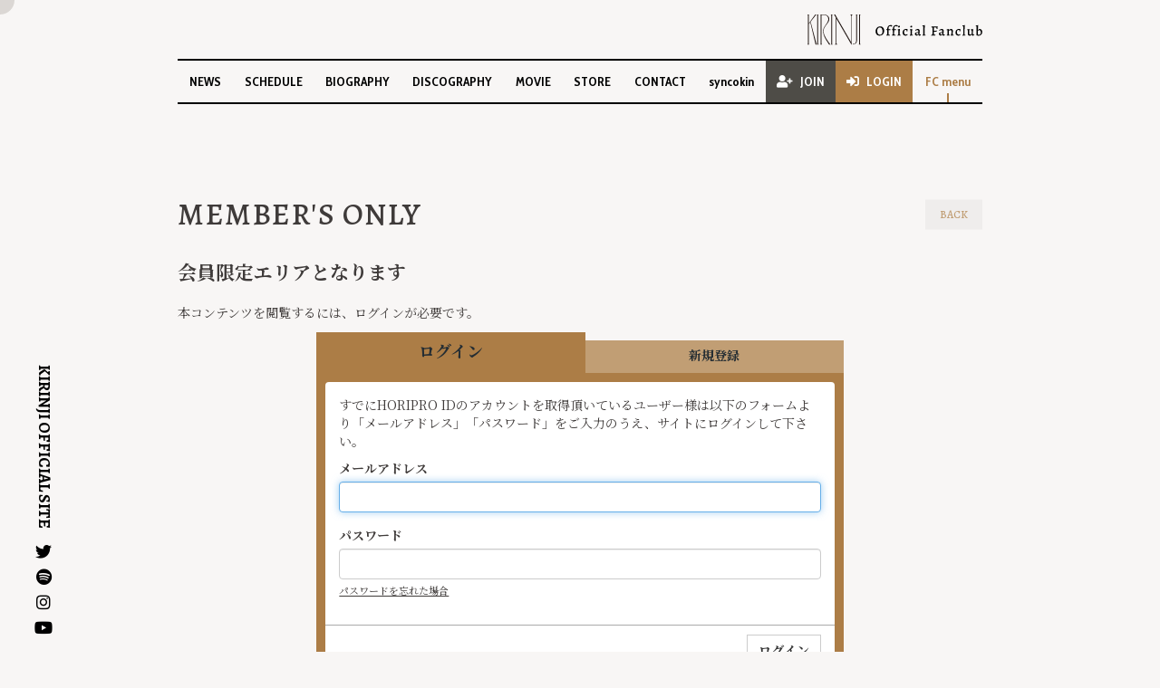

--- FILE ---
content_type: text/html; charset=utf-8
request_url: https://www.kirinji-official.com/contents/696013
body_size: 18479
content:
<!DOCTYPE html>
<html lang="ja">
	<head prefix="og: http://ogp.me/ns# fb: http://ogp.me/ns/fb#">
		<!-- Google Tag Manager -->
		
<link rel="preload" as="script" href="https://www.googletagmanager.com/gtm.js?id=GTM-TX5C6M4">
<script>(function(w,d,s,l,i){w[l]=w[l]||[];w[l].push({'gtm.start':
new Date().getTime(),event:'gtm.js'});var f=d.getElementsByTagName(s)[0],
j=d.createElement(s),dl=l!='dataLayer'?'&l='+l:'';j.async=true;j.src=
'https://www.googletagmanager.com/gtm.js?id='+i+dl;f.parentNode.insertBefore(j,f);
})(window,document,'script','dataLayer','GTM-TX5C6M4');</script>
		<!-- End Google Tag Manager -->
		<meta charset="utf-8">
		<title>会員限定エリア | KIRINJI OFFICIAL SITE</title>
		<meta name = "pinterest" content = "nopin" description = "申し訳ございません。ピンを保存することはお断りしております。" />
		<meta name="description" content="KIRINJI（キリンジ）の公式サイトオフィシャルファンクラブです。KIRINJI（キリンジ）の最新情報、新曲、ライブ・イベント情報をお送りします">
		<meta name="keywords" content="KIRINJI,キリンジ,きりんじ,horipro,ホリプロ">
		<meta name="viewport" content="width=device-width, initial-scale=1.0, minimum-scale=1.0, maximum-scale=1.0, user-scalable=no">
		<meta content="authenticity_token" name="csrf-param" />
<meta content="m9cU7q4W0aY8Bu1X8pjgdoc0xxX8ryecfvFPTvrKsAs=" name="csrf-token" />
		<link href="/assets/kirinji/app/favicon-498a4977998d8b9f24339196248dd286.png" rel="shortcut icon" type="image/vnd.microsoft.icon" />
		<link href="/assets/kirinji/app/application-0885e8b86ccbd8469989f86576397ee9.css" media="all" rel="stylesheet" type="text/css" />
		  <script async src="https://www.googletagmanager.com/gtag/js?id=G-JTTZBN5RSF"></script>
  <script>
    window.dataLayer = window.dataLayer || [];
    function gtag(){dataLayer.push(arguments);}
    gtag('js', new Date());

    gtag('config', 'G-JTTZBN5RSF');
    gtag('event', 'custom_dimension', {
      'dimension': 'non_member',
      'send_to': 'G-JTTZBN5RSF',
    });
  </script>

		<link rel="apple-touch-icon-precomposed" href="https://www.kirinji-official.com/assets/kirinji/app/apple-touch-icon.png" type="image/png" />
		<link rel="apple-touch-icon" href="https://www.kirinji-official.com/assets/kirinji/app/apple-touch-icon.png" />
		<meta property="og:site_name" content="KIRINJI OFFICIAL SITE">
<meta property="og:locale" content="ja_JP">
<meta name="twitter:card" content="summary_large_image">
<meta name="twitter:domain" content="www.kirinji-official.com">
	<meta name="twitter:site" content="@KIRINJIOFFICIAL">
	<meta name="twitter:creator" content="@KIRINJIOFFICIAL">
	<meta property="fb:app_id" content="873532106552567">
	<meta property="og:type" content="article">
	<meta property="og:url" content="https://www.kirinji-official.com/contents/696013">
	<meta name="twitter:url" content="https://www.kirinji-official.com/contents/696013">
		<meta property="og:title" content="クラウン新車発表、山口島根鳥取、三重滋賀、神奈川">
		<meta name="twitter:title" content="クラウン新車発表、山口島根鳥取、三重滋賀、神奈川">
			<meta property="og:description" content="１０月６日　六本木森ビル、六本木ヒ...">
			<meta name="twitter:description" content="１０月６日　六本木森ビル、六本木ヒ...">


		<meta property="og:image" content="https://www.kirinji-official.com/assets/kirinji/app/ogp.png">
		
	</head>
	<body id="contents" class="show second">

			<script src="https://www.google.com/recaptcha/api.js" type="text/javascript"></script>

		<!-- Google Tag Manager -->
		
<noscript><iframe src="https://www.googletagmanager.com/ns.html?id=GTM-TX5C6M4" height="0" width="0" style="display:none;visibility:hidden"></iframe></noscript>
		<!-- End Google Tag Manager -->
		<div id="cursor"></div>

		<div id="jsLoadingAnimation" class="loading-animation">
		</div>

		<header id="header" class="header">
	<h1 class="headerLogo">
		<a href="/">
			<span class="headerLogoImage-xs visible-xs">
				<svg class="logo-svg" width="471" height="264" viewBox="0 0 471 264" fill="none" xmlns="http://www.w3.org/2000/svg">
	<title>KIRINJI</title>
	<g>
		<path d="M201.94 262.19C199.55 258.81 197.17 255.47 194.81 252.16C167.25 213.46 143.45 180.03 143.45 146.18C143.45 124.94 150.77 114.66 160.04 101.64L161.42 99.69C164.1 95.91 167.11 92.03 170.3 87.93C181.43 73.59 194.04 57.35 194.04 41.94C194.04 30.4 189.6 19.93 181.53 12.46C172.73 4.31 160.04 0 144.85 0H114.19V1.83L114.72 2.04C116.45 2.73 117.41 4.46 117.41 6.89V256.64C117.41 259.04 116.43 260.81 114.72 261.49L114.19 261.7V263.53H128.78V261.7L128.25 261.49C126.52 260.8 125.56 259.07 125.56 256.64V3.27H144.85C169.67 3.27 185.09 18.09 185.09 41.94C185.09 58.55 173.8 74.27 163.84 88.13C161.64 91.19 159.57 94.08 157.66 96.91L156.13 99.16C146.55 113.3 138.98 124.46 138.98 148.81C138.98 185.59 161.48 218.92 183.24 251.16C185.95 255.17 188.64 259.17 191.28 263.15L191.53 263.53H202.89L201.94 262.19Z" fill="#231815"/>
		<path d="M28.17 63.6C47.8 38.84 77.22 1.92 77.65 1.38L78.75 0H68.49L11.37 78.84V6.89C11.37 4.46 12.32 2.73 14.06 2.04L14.59 1.83V0H0V1.83L0.54 2.04C2.27 2.73 3.23 4.45 3.23 6.89V256.64C3.23 259.08 2.28 260.8 0.54 261.49L0 261.7V263.53H14.59V261.7L14.06 261.49C12.35 260.81 11.37 259.04 11.37 256.64V84.92C12.91 82.9 18.12 76.28 25 67.6L71.48 263.53H81.32L28.17 63.6Z" fill="#231815"/>
		<path d="M97.85 2.04L98.38 1.83V0H83.79V1.83L84.33 2.04C86.06 2.73 87.02 4.45 87.02 6.89V256.64C87.02 259.07 86.07 260.8 84.33 261.49L83.79 261.7V263.53H98.38V261.7L97.85 261.49C96.14 260.81 95.16 259.04 95.16 256.64V6.89C95.16 4.46 96.11 2.73 97.85 2.04Z" fill="#231815"/>
		<path d="M222.36 2.04L222.89 1.83V0H208.3V1.83L208.84 2.04C210.57 2.73 211.53 4.45 211.53 6.89V256.64C211.53 259.07 210.58 260.8 208.84 261.49L208.3 261.7V263.53H222.89V261.7L222.36 261.49C220.65 260.81 219.67 259.04 219.67 256.64V6.89C219.67 4.46 220.62 2.73 222.36 2.04Z" fill="#231815"/>
		<path d="M470.47 2.04L471.01 1.83V0H456.42V1.83L456.96 2.04C458.69 2.73 459.65 4.46 459.65 6.89V256.64C459.65 259.04 458.67 260.81 456.96 261.49L456.42 261.7V263.53H471.01V261.7L470.47 261.49C468.74 260.8 467.79 259.07 467.79 256.64V6.89C467.79 4.46 468.74 2.73 470.47 2.04Z" fill="#231815"/>
		<path d="M380.31 0V1.78L380.78 2.02C385.03 4.14 387.56 8.08 387.56 12.54V242.29L246.02 0H235.87L251.81 27.26V251C251.81 255.46 249.28 259.4 245.03 261.52L244.56 261.76V263.54H264.39V261.76L263.92 261.52C259.67 259.4 257.14 255.47 257.14 251V36.62L389.54 263.53H392.89V12.53C392.89 8.07 395.43 4.13 399.67 2.01L400.14 1.78V0H380.31Z" fill="#231815"/>
		<path d="M429.82 0V1.83L430.35 2.04C432.06 2.73 433.04 4.49 433.04 6.89V224.82C433.04 239.65 428.09 250.74 418.73 256.88C417.1 257.95 410.04 260.12 405.94 254.99L405.68 254.67H404.03V263.57L404.91 263.54C426.94 262.73 441.18 247.69 441.18 225.23V6.89C441.18 4.46 442.13 2.73 443.87 2.04L444.4 1.83V0H429.81H429.82Z" fill="#231815"/>
	</g>
</svg>

			</span>
			<span class="headerLogoImage-sm hidden-xs">
				<svg class="logo-fc" width="161" height="28" viewBox="0 0 161 28" fill="none" xmlns="http://www.w3.org/2000/svg">
	<title>KIRINJI Official Fanclub</title>
	<g>
		<path d="M20.9229 27.165C20.6732 26.8154 20.4285 26.4708 20.1838 26.1263C17.3275 22.1165 14.8607 18.6559 14.8607 15.1455C14.8607 12.9433 15.6197 11.8797 16.5785 10.5314L16.7233 10.3317C17.0029 9.94217 17.3125 9.5377 17.6421 9.11324C18.7956 7.62516 20.1039 5.94733 20.1039 4.34939C20.1039 3.15593 19.6445 2.06733 18.8056 1.29333C17.8918 0.44942 16.5785 0 15.0055 0H11.8296V0.189755L11.8845 0.209729C12.0643 0.279639 12.1642 0.459407 12.1642 0.714079V26.5907C12.1642 26.8404 12.0643 27.0251 11.8845 27.095L11.8296 27.115V27.3048H13.3426V27.115L13.2877 27.095C13.1079 27.0251 13.0081 26.8454 13.0081 26.5907V0.339562H15.0055C17.5772 0.339562 19.1751 1.87258 19.1751 4.3444C19.1751 6.06717 18.0066 7.69507 16.973 9.12822C16.7433 9.44282 16.5285 9.74243 16.3338 10.0371L16.174 10.2717C15.1803 11.7349 14.3963 12.8934 14.3963 15.4151C14.3963 19.2252 16.7283 22.6807 18.9804 26.0164C19.26 26.4309 19.5396 26.8454 19.8143 27.2598L19.8393 27.2998H21.0177L20.9179 27.16L20.9229 27.165Z" fill="#231815"/>
		<path d="M2.91624 6.5915C4.95361 4.02481 7.99968 0.199742 8.04462 0.144813L8.15947 0H7.09585L1.17848 8.16946V0.714079C1.17848 0.464401 1.27835 0.284633 1.45812 0.209729L1.51305 0.189755V0H0V0.189755L0.0549291 0.209729C0.234697 0.279639 0.334568 0.459407 0.334568 0.714079V26.5907C0.334568 26.8454 0.234697 27.0201 0.0549291 27.095L0 27.115V27.3048H1.51305V27.115L1.45812 27.095C1.28334 27.0251 1.17848 26.8404 1.17848 26.5907V8.79865C1.33827 8.58892 1.87758 7.9048 2.59166 7.00596L7.40545 27.3048H8.42413L2.91624 6.5915Z" fill="#231815"/>
		<path d="M10.1368 0.209729L10.1918 0.189755V0H8.67871V0.189755L8.73364 0.209729C8.91341 0.279639 9.01328 0.459407 9.01328 0.714079V26.5907C9.01328 26.8404 8.91341 27.0201 8.73364 27.095L8.67871 27.115V27.3048H10.1918V27.115L10.1368 27.095C9.96206 27.0251 9.85719 26.8404 9.85719 26.5907V0.714079C9.85719 0.464401 9.95706 0.284633 10.1368 0.209729Z" fill="#231815"/>
		<path d="M23.0353 0.209729L23.0902 0.189755V0H21.5771V0.189755L21.6321 0.209729C21.8118 0.279639 21.9117 0.459407 21.9117 0.714079V26.5907C21.9117 26.8404 21.8118 27.0201 21.6321 27.095L21.5771 27.115V27.3048H23.0902V27.115L23.0353 27.095C22.8605 27.0251 22.7556 26.8404 22.7556 26.5907V0.714079C22.7556 0.464401 22.8555 0.284633 23.0353 0.209729Z" fill="#231815"/>
		<path d="M48.7423 0.209729L48.7972 0.189755V0H47.2842V0.189755L47.3391 0.209729C47.5189 0.279639 47.6187 0.459407 47.6187 0.714079V26.5907C47.6187 26.8404 47.5189 27.0251 47.3391 27.095L47.2842 27.115V27.3048H48.7972V27.115L48.7423 27.095C48.5625 27.0251 48.4627 26.8454 48.4627 26.5907V0.714079C48.4627 0.464401 48.5625 0.284633 48.7423 0.209729Z" fill="#231815"/>
		<path d="M39.3988 0V0.184762L39.4487 0.209729C39.8882 0.429446 40.1528 0.838918 40.1528 1.29832V25.1026L25.4867 0H24.4331L26.086 2.82635V26.0064C26.086 26.4708 25.8263 26.8753 25.3819 27.095L25.3319 27.12V27.3048H27.3843V27.12L27.3344 27.095C26.8949 26.8753 26.6303 26.4659 26.6303 26.0064V3.7951L40.3476 27.3048H40.6971V1.29832C40.6971 0.833924 40.9618 0.429446 41.4012 0.209729L41.4512 0.184762V0H39.3988Z" fill="#231815"/>
		<path d="M44.5274 0V0.189755L44.5823 0.209729C44.7571 0.279639 44.862 0.464401 44.862 0.714079V23.29C44.862 24.828 44.3476 25.9765 43.3789 26.6107C43.2091 26.7205 42.48 26.9452 42.0556 26.4159L42.0306 26.381H41.8608V27.3048H41.9507C44.2328 27.2199 45.7059 25.6619 45.7059 23.3349V0.714079C45.7059 0.464401 45.8058 0.284633 45.9855 0.209729L46.0404 0.189755V0H44.5274Z" fill="#231815"/>
		<path d="M66.339 19.3138C65.6169 19.3138 64.9806 19.1516 64.4307 18.8274C63.8892 18.4946 63.4682 18.0252 63.1671 17.4194C62.866 16.8135 62.7158 16.1138 62.7158 15.3201C62.7158 14.4668 62.8963 13.6988 63.2574 13.0161C63.6268 12.3334 64.1296 11.8001 64.7659 11.4161C65.4106 11.0236 66.1372 10.8273 66.945 10.8273C67.6845 10.8273 68.333 10.9937 68.892 11.3265C69.4509 11.6508 69.8803 12.1116 70.1813 12.7089C70.4908 13.3062 70.6455 14.0017 70.6455 14.7953C70.6455 15.6572 70.4605 16.4338 70.0911 17.125C69.7217 17.8076 69.2059 18.3452 68.5438 18.7378C67.8908 19.1218 67.1558 19.3138 66.339 19.3138ZM66.7129 18.469C67.1945 18.469 67.6155 18.3452 67.9765 18.0978C68.3375 17.8418 68.6167 17.4834 68.8146 17.0226C69.0209 16.5532 69.1241 16.0113 69.1241 15.3969C69.1241 14.6631 69.0164 14.0273 68.8017 13.4897C68.5954 12.9436 68.2943 12.5254 67.8991 12.2353C67.5123 11.9452 67.061 11.8001 66.5453 11.8001C66.0727 11.8001 65.6601 11.9281 65.3075 12.1841C64.9548 12.4316 64.6802 12.7857 64.4823 13.2465C64.2934 13.7073 64.1986 14.2449 64.1986 14.8593C64.1986 15.5932 64.3018 16.2332 64.5081 16.7794C64.7144 17.317 65.0064 17.7351 65.3848 18.0338C65.7633 18.3239 66.2055 18.469 66.7129 18.469Z" fill="black"/>
		<path d="M72.6907 18.597C73.1806 18.5372 73.4256 18.2898 73.4256 17.8546V14.6034C73.4172 14.3986 73.3566 14.2663 73.2451 14.2066C73.1336 14.1383 72.9182 14.0956 72.6004 14.0786L72.5488 14.0018L72.6391 13.4769L73.4256 13.3361V13.2593C73.4256 12.5255 73.55 11.8897 73.7995 11.3521C74.0574 10.806 74.4184 10.3878 74.8826 10.0977C75.3468 9.80757 75.8883 9.66251 76.5072 9.66251C76.7651 9.66251 77.0017 9.68384 77.2164 9.72651C77.4401 9.76064 77.6161 9.79904 77.745 9.84171C77.874 9.87584 77.9559 9.90144 77.99 9.91851L78.0287 10.0721C78.0029 10.1233 77.9468 10.2428 77.8611 10.4305C77.7753 10.6097 77.689 10.8102 77.6032 11.0321L77.4485 11.0705C77.4143 11.0449 77.3324 10.9937 77.2035 10.9169C77.0829 10.8401 76.9153 10.7676 76.7006 10.6993C76.4943 10.631 76.2706 10.5969 76.0302 10.5969C75.5576 10.5969 75.2095 10.7718 74.9858 11.1217C74.7711 11.4716 74.655 12.0305 74.6376 12.7985V13.4129C75.076 13.4129 75.4454 13.4087 75.7465 13.4001C76.056 13.3916 76.2577 13.3831 76.3525 13.3745L76.4041 13.4129L76.2751 14.181C76.1894 14.1724 75.9999 14.1639 75.7078 14.1554C75.4158 14.1468 75.0547 14.1426 74.6247 14.1426L74.5732 17.829C74.5732 18.0508 74.6202 18.2172 74.715 18.3282C74.8181 18.4306 74.9729 18.4818 75.1792 18.4818C75.3771 18.4818 75.5447 18.4775 75.682 18.469C75.8284 18.4604 75.9225 18.4562 75.9657 18.4562L75.9915 18.5074L75.8883 19.1986C75.7594 19.1986 75.5228 19.19 75.1792 19.173C74.8355 19.1644 74.5003 19.1602 74.1735 19.1602C73.8724 19.1602 73.5591 19.1687 73.2322 19.1858C72.9144 19.2028 72.7081 19.2156 72.6133 19.2242L72.6907 18.597Z" fill="black"/>
		<path d="M77.8674 18.597C78.3574 18.5372 78.6024 18.2898 78.6024 17.8546V14.6034C78.5933 14.3986 78.5334 14.2663 78.4219 14.2066C78.3097 14.1383 78.095 14.0956 77.7772 14.0786L77.7256 14.0018L77.8158 13.4769L78.6024 13.3361V13.2593C78.6024 12.5255 78.7268 11.8897 78.9763 11.3521C79.2342 10.806 79.5952 10.3878 80.0594 10.0977C80.5236 9.80757 81.0651 9.66251 81.684 9.66251C81.9419 9.66251 82.1778 9.68384 82.3932 9.72651C82.6162 9.76064 82.7929 9.79904 82.9218 9.84171C83.0507 9.87584 83.132 9.90144 83.1668 9.91851L83.2055 10.0721C83.1797 10.1233 83.1236 10.2428 83.0378 10.4305C82.9515 10.6097 82.8657 10.8102 82.78 11.0321L82.6252 11.0705C82.5904 11.0449 82.5092 10.9937 82.3803 10.9169C82.2597 10.8401 82.0921 10.7676 81.8774 10.6993C81.6711 10.631 81.4474 10.5969 81.2069 10.5969C80.7337 10.5969 80.3856 10.7718 80.1625 11.1217C79.9472 11.4716 79.8312 12.0305 79.8144 12.7985V13.4129C80.2528 13.4129 80.6222 13.4087 80.9233 13.4001C81.2327 13.3916 81.4345 13.3831 81.5293 13.3745L81.5808 13.4129L81.4519 14.181C81.3655 14.1724 81.1766 14.1639 80.8846 14.1554C80.5919 14.1468 80.2309 14.1426 79.8015 14.1426L79.7499 17.829C79.7499 18.0508 79.797 18.2172 79.8917 18.3282C79.9949 18.4306 80.1496 18.4818 80.3559 18.4818C80.5532 18.4818 80.7208 18.4775 80.8588 18.469C81.0045 18.4604 81.0993 18.4562 81.1425 18.4562L81.1682 18.5074L81.0651 19.1986C80.9362 19.1986 80.6995 19.19 80.3559 19.173C80.0117 19.1644 79.6764 19.1602 79.3502 19.1602C79.0491 19.1602 78.7352 19.1687 78.409 19.1858C78.0905 19.2028 77.8842 19.2156 77.7901 19.2242L77.8674 18.597Z" fill="black"/>
		<path d="M83.0048 18.661C83.2627 18.5927 83.4477 18.4988 83.5592 18.3794C83.6714 18.2514 83.7269 18.0722 83.7269 17.8418V14.8081C83.7269 14.5607 83.6882 14.3815 83.6108 14.2705C83.5334 14.1596 83.4045 14.1041 83.224 14.1041C83.1724 14.1041 83.1125 14.1127 83.0435 14.1297C82.9751 14.1383 82.932 14.1468 82.9146 14.1553L82.9661 13.5665C83.3877 13.5068 83.8132 13.4343 84.2426 13.3489C84.681 13.255 84.9647 13.1953 85.0936 13.1697L85.1839 13.3489C85.0981 13.5281 85.0253 14.0615 84.9647 14.949C84.9131 15.8279 84.8873 16.8007 84.8873 17.8674C84.8873 18.0978 84.9176 18.2642 84.9776 18.3666C85.0465 18.4604 85.1581 18.5074 85.3128 18.5074C85.3992 18.5074 85.4804 18.5031 85.5578 18.4946C85.6442 18.486 85.6996 18.4818 85.7254 18.4818L85.7512 18.5458L85.648 19.1986C85.5623 19.19 85.3947 19.1815 85.1452 19.173C84.9047 19.1644 84.6468 19.1602 84.3716 19.1602C84.1311 19.1602 83.8519 19.1815 83.5334 19.2242C83.224 19.2668 83.0222 19.2967 82.9274 19.3138L83.0048 18.661ZM84.2168 11.8513C83.9764 11.8513 83.7913 11.7788 83.6624 11.6337C83.5334 11.4886 83.469 11.3052 83.469 11.0833C83.469 10.8273 83.5509 10.6182 83.714 10.4561C83.8777 10.2854 84.0879 10.2001 84.3458 10.2001C84.5779 10.2001 84.7584 10.2726 84.8873 10.4177C85.0253 10.5628 85.0936 10.7462 85.0936 10.9681C85.0936 11.2241 85.0124 11.4374 84.8486 11.6081C84.6855 11.7702 84.4747 11.8513 84.2168 11.8513Z" fill="black"/>
		<path d="M90.3555 19.3138C89.5135 19.3138 88.843 19.0535 88.344 18.533C87.8457 18.0124 87.5962 17.3127 87.5962 16.4338C87.5962 15.8194 87.7296 15.2647 87.9959 14.7698C88.2628 14.2663 88.6277 13.8738 89.0919 13.5922C89.5561 13.3105 90.0763 13.1697 90.652 13.1697C90.9189 13.1697 91.1639 13.1868 91.387 13.2209C91.6191 13.2551 91.8041 13.2935 91.9414 13.3361C92.0878 13.3703 92.178 13.3959 92.2122 13.413L92.2638 13.5154C92.2554 13.558 92.2296 13.6647 92.1864 13.8354C92.1522 14.006 92.1135 14.2322 92.0704 14.5138C92.0278 14.7868 91.9975 15.077 91.9801 15.3842L91.3225 15.4226V15.013C91.3225 14.7143 91.2368 14.4754 91.0646 14.2962C90.8931 14.117 90.6649 14.0274 90.3813 14.0274C89.9087 14.0274 89.5477 14.1938 89.2982 14.5266C89.0493 14.8594 88.9243 15.3415 88.9243 15.973C88.9243 16.6983 89.0661 17.2658 89.3498 17.6754C89.6334 18.0764 90.0293 18.277 90.536 18.277C90.7423 18.277 90.9486 18.2471 91.1549 18.1874C91.3702 18.1276 91.5462 18.0679 91.6835 18.0082C91.8299 17.9399 91.9201 17.893 91.9543 17.8674L92.0317 17.9058L92.2122 18.4178C92.1522 18.4604 92.0149 18.5543 91.7996 18.6994C91.5933 18.8444 91.3528 18.9852 91.0775 19.1218C90.8029 19.2498 90.5618 19.3138 90.3555 19.3138Z" fill="black"/>
		<path d="M94.2724 18.661C94.5303 18.5927 94.7146 18.4988 94.8268 18.3794C94.9384 18.2514 94.9944 18.0722 94.9944 17.8418V14.8081C94.9944 14.5607 94.9558 14.3815 94.8784 14.2705C94.801 14.1596 94.6721 14.1041 94.4916 14.1041C94.44 14.1041 94.3794 14.1127 94.3111 14.1297C94.2421 14.1383 94.1989 14.1468 94.1821 14.1553L94.2337 13.5665C94.6547 13.5068 95.0802 13.4343 95.5102 13.3489C95.9486 13.255 96.2322 13.1953 96.3612 13.1697L96.4514 13.3489C96.3651 13.5281 96.2922 14.0615 96.2322 14.949C96.1807 15.8279 96.1549 16.8007 96.1549 17.8674C96.1549 18.0978 96.1845 18.2642 96.2451 18.3666C96.3135 18.4604 96.4257 18.5074 96.5804 18.5074C96.6661 18.5074 96.748 18.5031 96.8254 18.4946C96.9111 18.486 96.9672 18.4818 96.993 18.4818L97.0188 18.5458L96.9156 19.1986C96.8292 19.19 96.6616 19.1815 96.4128 19.173C96.1716 19.1644 95.9138 19.1602 95.6391 19.1602C95.398 19.1602 95.1189 19.1815 94.801 19.2242C94.4916 19.2668 94.2892 19.2967 94.195 19.3138L94.2724 18.661ZM95.4844 11.8513C95.2433 11.8513 95.0589 11.7788 94.93 11.6337C94.801 11.4886 94.7366 11.3052 94.7366 11.0833C94.7366 10.8273 94.8178 10.6182 94.9815 10.4561C95.1446 10.2854 95.3555 10.2001 95.6133 10.2001C95.8454 10.2001 96.0259 10.2726 96.1549 10.4177C96.2922 10.5628 96.3612 10.7462 96.3612 10.9681C96.3612 11.2241 96.2793 11.4374 96.1162 11.6081C95.9525 11.7702 95.7423 11.8513 95.4844 11.8513Z" fill="black"/>
		<path d="M103.325 19.3138C102.586 19.3138 102.182 18.9767 102.113 18.3026L102.036 18.277C101.735 18.5756 101.456 18.8146 101.198 18.9938C100.948 19.173 100.755 19.2626 100.618 19.2626C100.128 19.2626 99.7188 19.1004 99.3926 18.7762C99.0741 18.4519 98.9155 18.0466 98.9155 17.5602C98.9155 17.2956 98.98 17.0695 99.1089 16.8818C99.2379 16.694 99.4094 16.5703 99.6247 16.5106L102.087 15.8834L102.1 15.4354C102.1 15.0343 102.001 14.7228 101.804 14.501C101.606 14.2791 101.331 14.1682 100.979 14.1682C100.746 14.1682 100.497 14.2236 100.231 14.3346C99.9638 14.4455 99.7021 14.5991 99.4442 14.7954L99.3668 14.7442L99.1734 14.1042C99.577 13.8652 99.9986 13.6519 100.437 13.4642C100.884 13.2679 101.206 13.1697 101.404 13.1697C102.031 13.1697 102.513 13.3233 102.848 13.6306C103.183 13.9292 103.351 14.3388 103.351 14.8594C103.351 14.9618 103.316 15.3458 103.248 16.0114C103.153 16.9159 103.106 17.4663 103.106 17.6626C103.106 17.8332 103.149 17.9698 103.235 18.0722C103.321 18.1746 103.445 18.2258 103.609 18.2258C103.729 18.2258 103.854 18.1959 103.983 18.1362C104.12 18.0764 104.228 18.0124 104.305 17.9442L104.499 18.1874C104.361 18.4263 104.185 18.6567 103.97 18.8786C103.755 19.1004 103.54 19.2455 103.325 19.3138ZM100.953 18.2386C101.098 18.2386 101.271 18.1916 101.469 18.0978C101.666 17.9954 101.846 17.8716 102.01 17.7266L102.062 16.4722L100.489 16.9202C100.256 16.997 100.14 17.1591 100.14 17.4066C100.14 17.6455 100.213 17.846 100.36 18.0082C100.514 18.1618 100.712 18.2386 100.953 18.2386Z" fill="black"/>
		<path d="M105.964 18.6482C106.179 18.597 106.334 18.5244 106.428 18.4306C106.531 18.3367 106.591 18.2215 106.608 18.085C106.634 17.9399 106.647 17.7223 106.647 17.4322V11.3137C106.647 11.0406 106.613 10.8572 106.544 10.7633C106.484 10.6694 106.35 10.6225 106.144 10.6225C106.024 10.6225 105.925 10.6268 105.847 10.6353L105.796 10.5969L105.86 10.0465C106.634 9.95264 107.378 9.82464 108.091 9.66251L108.168 9.86731C108.065 10.0721 107.975 10.9638 107.898 12.5425C107.829 14.1212 107.794 15.8962 107.794 17.8674C107.794 18.0978 107.825 18.2642 107.885 18.3666C107.954 18.469 108.065 18.5202 108.22 18.5202L108.658 18.4946L108.684 18.5586L108.568 19.1986C108.457 19.1986 108.366 19.1943 108.297 19.1858C107.868 19.1687 107.528 19.1602 107.279 19.1602C106.901 19.1602 106.437 19.2071 105.886 19.301L105.964 18.6482Z" fill="black"/>
		<path d="M114.042 18.597C114.429 18.5287 114.686 18.422 114.815 18.277C114.953 18.1234 115.022 17.8631 115.022 17.4962L115.035 12.3377C115.035 12.0646 115.004 11.8812 114.944 11.7873C114.884 11.6934 114.764 11.6465 114.583 11.6465C114.497 11.6465 114.411 11.6508 114.325 11.6593C114.239 11.6678 114.184 11.6721 114.158 11.6721L114.106 11.5953L114.209 10.9425C114.338 10.951 114.596 10.9596 114.982 10.9681C115.369 10.9766 115.791 10.9809 116.246 10.9809C117.974 10.9809 119.182 10.9297 119.87 10.8273L119.934 10.9297C119.908 11.0492 119.861 11.3308 119.792 11.7745C119.732 12.2097 119.685 12.6748 119.651 13.1697L118.8 13.2337C118.8 13.191 118.803 13.1142 118.812 13.0033C118.821 12.8924 118.825 12.7814 118.825 12.6705C118.825 12.3974 118.791 12.2054 118.722 12.0945C118.653 11.975 118.511 11.8982 118.296 11.8641C118.09 11.8214 117.742 11.8001 117.252 11.8001C116.985 11.8001 116.801 11.8086 116.698 11.8257C116.595 11.8428 116.526 11.8854 116.492 11.9537C116.466 12.0134 116.448 12.1201 116.44 12.2737L116.337 14.7569L117.613 14.7697C117.776 14.7697 118.017 14.7527 118.335 14.7185C118.653 14.6844 118.863 14.6588 118.967 14.6417L119.045 14.7313L118.864 15.6401C118.761 15.6316 118.555 15.6231 118.245 15.6145C117.944 15.606 117.63 15.6017 117.304 15.6017C116.985 15.6017 116.655 15.6316 116.311 15.6913L116.272 17.5602C116.272 17.9015 116.307 18.1276 116.376 18.2386C116.453 18.3495 116.603 18.405 116.826 18.405C116.998 18.405 117.17 18.4007 117.343 18.3922C117.523 18.3751 117.647 18.3623 117.716 18.3538L117.767 18.4434L117.651 19.2114C117.514 19.2028 117.252 19.19 116.865 19.173C116.479 19.1644 116.087 19.1602 115.692 19.1602C115.365 19.1602 115.021 19.1815 114.66 19.2242C114.299 19.2668 114.068 19.2967 113.964 19.3138L114.042 18.597Z" fill="black"/>
		<path d="M125.407 19.3138C124.668 19.3138 124.264 18.9767 124.195 18.3026L124.117 18.277C123.817 18.5756 123.537 18.8146 123.279 18.9938C123.03 19.173 122.837 19.2626 122.699 19.2626C122.209 19.2626 121.801 19.1004 121.474 18.7762C121.156 18.4519 120.997 18.0466 120.997 17.5602C120.997 17.2956 121.062 17.0695 121.19 16.8818C121.319 16.694 121.492 16.5703 121.706 16.5106L124.169 15.8834L124.182 15.4354C124.182 15.0343 124.083 14.7228 123.885 14.501C123.688 14.2791 123.413 14.1682 123.06 14.1682C122.828 14.1682 122.579 14.2236 122.312 14.3346C122.046 14.4455 121.784 14.5991 121.526 14.7954L121.448 14.7442L121.255 14.1042C121.659 13.8652 122.08 13.6519 122.519 13.4642C122.966 13.2679 123.288 13.1697 123.486 13.1697C124.114 13.1697 124.594 13.3233 124.93 13.6306C125.265 13.9292 125.433 14.3388 125.433 14.8594C125.433 14.9618 125.398 15.3458 125.329 16.0114C125.235 16.9159 125.188 17.4663 125.188 17.6626C125.188 17.8332 125.231 17.9698 125.317 18.0722C125.403 18.1746 125.527 18.2258 125.69 18.2258C125.811 18.2258 125.935 18.1959 126.064 18.1362C126.202 18.0764 126.309 18.0124 126.387 17.9442L126.58 18.1874C126.443 18.4263 126.267 18.6567 126.051 18.8786C125.837 19.1004 125.622 19.2455 125.407 19.3138ZM123.034 18.2386C123.181 18.2386 123.353 18.1916 123.55 18.0978C123.748 17.9954 123.928 17.8716 124.092 17.7266L124.143 16.4722L122.57 16.9202C122.338 16.997 122.222 17.1591 122.222 17.4066C122.222 17.6455 122.295 17.846 122.441 18.0082C122.596 18.1618 122.794 18.2386 123.034 18.2386Z" fill="black"/>
		<path d="M131.862 18.6482C132.094 18.5799 132.262 18.486 132.365 18.3666C132.468 18.2471 132.52 18.0807 132.52 17.8674L132.571 15.4738C132.571 15.0727 132.49 14.7698 132.326 14.565C132.163 14.3516 131.922 14.245 131.604 14.245C131.209 14.245 130.749 14.437 130.225 14.821C130.199 15.3586 130.182 15.7084 130.173 15.8706C130.122 16.9628 130.096 17.6242 130.096 17.8546C130.096 18.0935 130.126 18.2642 130.186 18.3666C130.255 18.4604 130.371 18.5074 130.534 18.5074C130.612 18.5074 130.689 18.5031 130.766 18.4946C130.852 18.486 130.908 18.4818 130.934 18.4818L130.96 18.533L130.844 19.1986C130.758 19.19 130.59 19.1815 130.341 19.173C130.1 19.1644 129.846 19.1602 129.58 19.1602C129.331 19.1602 129.056 19.1687 128.755 19.1858C128.463 19.2114 128.273 19.2284 128.188 19.237L128.278 18.5842C128.527 18.55 128.699 18.4818 128.794 18.3794C128.897 18.2684 128.948 18.0935 128.948 17.8546V14.9106C128.948 14.6204 128.901 14.4199 128.806 14.309C128.721 14.198 128.561 14.1426 128.329 14.1426H128.175L128.123 14.0786L128.175 13.5537C128.596 13.494 129.013 13.4215 129.425 13.3361C129.846 13.2423 130.117 13.1825 130.238 13.1569L130.328 13.2721C130.31 13.3233 130.285 13.4343 130.251 13.6049C130.216 13.7756 130.194 13.9506 130.186 14.1298L130.225 14.181C130.465 13.9847 130.784 13.7671 131.179 13.5281C131.574 13.2892 131.854 13.1697 132.017 13.1697C132.593 13.1697 133.044 13.3191 133.371 13.6177C133.698 13.9079 133.861 14.309 133.861 14.821C133.861 15.0258 133.83 15.4439 133.771 16.0754C133.693 17.0738 133.655 17.6626 133.655 17.8418C133.655 18.0807 133.689 18.2556 133.758 18.3666C133.827 18.469 133.938 18.5202 134.093 18.5202C134.179 18.5202 134.261 18.5159 134.338 18.5074C134.424 18.4988 134.484 18.4946 134.518 18.4946L134.544 18.5458L134.428 19.1986C134.342 19.19 134.179 19.1815 133.938 19.173C133.698 19.1644 133.444 19.1602 133.177 19.1602C132.954 19.1602 132.692 19.1772 132.391 19.2114C132.09 19.2455 131.893 19.2711 131.798 19.2882L131.862 18.6482Z" fill="black"/>
		<path d="M139.014 19.3138C138.172 19.3138 137.502 19.0535 137.003 18.533C136.504 18.0124 136.255 17.3127 136.255 16.4338C136.255 15.8194 136.388 15.2647 136.655 14.7698C136.921 14.2663 137.286 13.8738 137.751 13.5922C138.215 13.3105 138.735 13.1697 139.311 13.1697C139.578 13.1697 139.823 13.1868 140.046 13.2209C140.278 13.2551 140.463 13.2935 140.6 13.3361C140.746 13.3703 140.837 13.3959 140.871 13.413L140.922 13.5154C140.914 13.558 140.888 13.6647 140.845 13.8354C140.811 14.006 140.772 14.2322 140.729 14.5138C140.686 14.7868 140.656 15.077 140.639 15.3842L139.981 15.4226V15.013C139.981 14.7143 139.895 14.4754 139.723 14.2962C139.552 14.117 139.324 14.0274 139.04 14.0274C138.567 14.0274 138.206 14.1938 137.957 14.5266C137.708 14.8594 137.583 15.3415 137.583 15.973C137.583 16.6983 137.725 17.2658 138.008 17.6754C138.292 18.0764 138.688 18.277 139.195 18.277C139.401 18.277 139.607 18.2471 139.814 18.1874C140.029 18.1276 140.205 18.0679 140.342 18.0082C140.489 17.9399 140.579 17.893 140.613 17.8674L140.69 17.9058L140.871 18.4178C140.811 18.4604 140.674 18.5543 140.458 18.6994C140.252 18.8444 140.012 18.9852 139.736 19.1218C139.462 19.2498 139.22 19.3138 139.014 19.3138Z" fill="black"/>
		<path d="M142.725 18.6482C142.941 18.597 143.095 18.5244 143.189 18.4306C143.293 18.3367 143.353 18.2215 143.37 18.085C143.396 17.9399 143.409 17.7223 143.409 17.4322V11.3137C143.409 11.0406 143.374 10.8572 143.305 10.7633C143.246 10.6694 143.112 10.6225 142.906 10.6225C142.786 10.6225 142.687 10.6268 142.609 10.6353L142.558 10.5969L142.622 10.0465C143.396 9.95264 144.14 9.82464 144.853 9.66251L144.93 9.86731C144.827 10.0721 144.737 10.9638 144.659 12.5425C144.591 14.1212 144.556 15.8962 144.556 17.8674C144.556 18.0978 144.586 18.2642 144.646 18.3666C144.715 18.469 144.827 18.5202 144.982 18.5202L145.42 18.4946L145.446 18.5586L145.33 19.1986C145.218 19.1986 145.128 19.1943 145.059 19.1858C144.63 19.1687 144.29 19.1602 144.04 19.1602C143.663 19.1602 143.198 19.2071 142.648 19.301L142.725 18.6482Z" fill="black"/>
		<path d="M147.727 14.7826C147.727 14.3388 147.577 14.117 147.276 14.117C147.199 14.117 147.126 14.1212 147.057 14.1298C146.997 14.1383 146.958 14.1468 146.941 14.1554L147.005 13.5666C147.392 13.5068 147.8 13.4343 148.23 13.3489C148.669 13.2551 148.952 13.1953 149.081 13.1697L149.172 13.3489C149.086 13.5623 149.008 14.0487 148.939 14.8082C148.87 15.5591 148.836 16.3143 148.836 17.0738C148.836 17.4663 148.909 17.7564 149.056 17.9442C149.21 18.1319 149.447 18.2258 149.765 18.2258C149.988 18.2258 150.199 18.1746 150.396 18.0722C150.603 17.9612 150.848 17.8076 151.131 17.6114V14.7954C151.131 14.5394 151.084 14.3644 150.99 14.2706C150.904 14.1767 150.745 14.1298 150.513 14.1298L150.255 14.1426L150.319 13.5538C150.74 13.5026 151.175 13.4343 151.621 13.3489C152.077 13.2636 152.369 13.2081 152.498 13.1825L152.588 13.3617C152.503 13.558 152.429 14.0786 152.369 14.9234C152.309 15.7596 152.279 16.6727 152.279 17.6626C152.279 17.8332 152.322 17.9698 152.408 18.0722C152.494 18.1746 152.614 18.2258 152.769 18.2258C152.88 18.2258 152.988 18.2044 153.091 18.1618C153.194 18.1191 153.28 18.0764 153.349 18.0338C153.418 17.9911 153.461 17.9612 153.478 17.9442L153.672 18.1746C153.637 18.2258 153.551 18.341 153.414 18.5202C153.285 18.6908 153.13 18.8615 152.949 19.0322C152.769 19.2028 152.601 19.2967 152.447 19.3138C151.707 19.3138 151.299 18.9767 151.222 18.3026L151.144 18.2642C150.766 18.5714 150.427 18.8231 150.126 19.0194C149.825 19.2156 149.618 19.3138 149.507 19.3138C148.905 19.3138 148.445 19.1815 148.127 18.917C147.818 18.6524 147.663 18.2684 147.663 17.765L147.727 14.7826Z" fill="black"/>
		<path d="M157.642 19.301C157.247 19.301 156.842 19.2754 156.43 19.2242C156.017 19.173 155.811 19.1431 155.811 19.1346L155.682 19.0066V11.3137C155.682 11.0577 155.643 10.8785 155.566 10.7761C155.488 10.6652 155.359 10.6097 155.179 10.6097C155.111 10.6097 155.046 10.614 154.986 10.6225C154.934 10.631 154.904 10.6353 154.895 10.6353L154.844 10.5841L154.908 10.0465C155.33 9.99531 155.772 9.92704 156.236 9.84171C156.7 9.74784 157.002 9.68811 157.139 9.66251L157.216 9.86731C157.156 9.95264 157.096 10.3708 157.036 11.1217C156.984 11.8726 156.942 12.8497 156.907 14.053C157.268 13.7884 157.582 13.5793 157.848 13.4257C158.123 13.2636 158.304 13.1825 158.39 13.1825C158.88 13.1825 159.31 13.2977 159.679 13.5281C160.057 13.7586 160.349 14.0828 160.556 14.501C160.762 14.9191 160.865 15.4055 160.865 15.9602C160.865 16.5831 160.723 17.1506 160.44 17.6626C160.156 18.166 159.769 18.5671 159.279 18.8658C158.789 19.1559 158.244 19.301 157.642 19.301ZM157.964 18.4434C158.471 18.4434 158.867 18.2684 159.15 17.9186C159.434 17.5602 159.576 17.0695 159.576 16.4466C159.576 16.0199 159.511 15.6359 159.382 15.2946C159.253 14.9532 159.073 14.6887 158.841 14.501C158.609 14.3047 158.351 14.2066 158.067 14.2066C157.896 14.2066 157.698 14.262 157.474 14.373C157.251 14.4839 157.053 14.6204 156.881 14.7826L156.842 18.2002C156.971 18.2684 157.143 18.3282 157.358 18.3794C157.573 18.422 157.775 18.4434 157.964 18.4434Z" fill="black"/>
	</g>
</svg>
			</span>
			<span>
				KIRINJI OFFICIAL SITE
			</span>
</a>	</h1>
	<div class="menuBtn visible-xs js-menuBtn">
		<span class="menuBtn__text">MENU</span>
		<span class="menuBtn__bars">
			<span class="menuBtn__bar"></span>
			<span class="menuBtn__bar"></span>
			<span class="menuBtn__bar"></span>
		</span>
	</div>

	<div class="headerMenu hidden-xs">
		<ul class="auth-menu-list list-unstyled">
					<li>
			<a href="/contents/news">NEWS</a>
		</li>
		<li>
			<a href="/schedules">SCHEDULE</a>
		</li>
		<li>
			<a href="/biography">BIOGRAPHY</a>
		</li>
		<li>
			<a href="/discography">DISCOGRAPHY</a>
		</li>
		<li>
			<a href="/movies/categories/movie">MOVIE</a>
		</li>
		<li>
			<a href="https://starsmall.jp/shops/KIRINJI" target="_blank">STORE</a>
		</li>
		<li>
			<a href="/pages/contact">CONTACT</a>
		</li>
		<li>
			<a href="http://syncokin.com/">syncokin</a>
		</li>

				<li class="auth-menu-Button headerMenu-user">
					<a href="/signup" class="btn-join">
						<i class="fas fa-user-plus"></i>JOIN
</a>					<a href="/signin" class="btn-signin">
						<i class="fas fa-sign-in-alt"></i>LOGIN
</a>				</li>
			<li class="auth-menu-Button auth-menu-member js-accordion">
				<div class="auth-menu-member__tr c-accordion__tr js-accordion__tr">FC menu</div>
				<div class="auth-menu-member__td c-accordion__td js-accordion__td">
					<div class="topMemberSection">
	<div class="flex">
		<p class="topMemberSection__title">OFFICIAL FANCLUB</p>
			<div class="c-btnFlexList">
		<a href="/signup" class="c-btn c-btn--default">
			<i class="fas fa-user-plus"></i>JOIN
</a>		<a href="/signin" class="c-btn c-btn--primary">
			<i class="fas fa-sign-in-alt"></i>LOGIN
</a>	</div>

	</div>
	<div class="topMemberSection__link text-center">
		<a href="/about/membership"><i class="fas fa-question-circle" aria-hidden="true"></i>Official Fanclubについて</a>
	</div>
	<div class="topMemberSection__menu flex">
		<div>
			<a href="/group/gallery" class="topMemberSection__item" itemprop="url"><i class="icon icon-gallery"></i>Gallery</a>
			<a href="/member/movies/categories/members_movie" class="topMemberSection__item" itemprop="url"><i class="icon icon-movie"></i>Member’s Movie</a>
			<a href="/contents/column" class="topMemberSection__item" itemprop="url"><i class="icon icon-column"></i>Column</a>
			<a href="/contents/leak" class="topMemberSection__item" itemprop="url"><i class="icon icon-leak"></i>Leak</a>

						<a href="/contents/chat" class="topMemberSection__item" itemprop="url"><i class='icon icon-chat'></i>Chat</a>


			<a href="/member/movies/categories/music" class="topMemberSection__item" itemprop="url"><i class="icon icon-music"></i>Music</a>
		</div>
		<div>
			<a href="/contents/ticket" class="topMemberSection__item" itemprop="url"><i class="icon icon-ticker"></i>Ticket</a>
			<a href="/contents/special" class="topMemberSection__item" itemprop="url"><i class="icon icon-special"></i>Special</a>
			<a href="/dashboard/birthday_mail_subscriptions" class="topMemberSection__item" itemprop="url"><i class="icon icon-bd"></i>Birthday Mail</a>
			<a href="/dashboard/mail_magazine_subscriptions/edit" class="topMemberSection__item" itemprop="url"><i class="icon icon-mail"></i>Mail Magazine</a>
						<a href="https://fanicon.net/web/shops/4910" class="topMemberSection__item" target="_blank"><i class='icon icon-goods'></i>FC Goods</a>

		</div>
	</div>
</div>


				</div>
			</li>
		</ul>
	</div>
</header>

<div class="header-bg"></div>
		<nav class="nav">
	<div class="nav-auth">
		<ul class="auth-menu-list list-unstyled">
			<li>
			<a href="/contents/news">NEWS</a>
		</li>
		<li>
			<a href="/schedules">SCHEDULE</a>
		</li>
		<li>
			<a href="/biography">BIOGRAPHY</a>
		</li>
		<li>
			<a href="/discography">DISCOGRAPHY</a>
		</li>
		<li>
			<a href="/movies/categories/movie">MOVIE</a>
		</li>
		<li>
			<a href="https://starsmall.jp/shops/KIRINJI" target="_blank">STORE</a>
		</li>
		<li>
			<a href="/pages/contact">CONTACT</a>
		</li>
		<li>
			<a href="http://syncokin.com/">syncokin</a>
		</li>

</ul>
	</div>
	<div class="nav-member">
		<div class="topMemberSection">
	<p class="topMemberSection__title">OFFICIAL FANCLUB</p>
		<div class="c-btnFlexList">
		<a href="/signup" class="c-btn c-btn--default">
			<i class="fas fa-user-plus"></i>JOIN
</a>		<a href="/signin" class="c-btn c-btn--primary">
			<i class="fas fa-sign-in-alt"></i>LOGIN
</a>	</div>


	<div class="topMemberSection__link text-center">
		<a href="/about/membership"><i class="fas fa-question-circle" aria-hidden="true"></i>Official Fanclubについて</a>
	</div>
	<div class="topMemberSection__menu">
		<a href="/group/gallery" class="topMemberSection__item" itemprop="url"><i class="icon icon-gallery"></i>Gallery</a>
		<a href="/member/movies/categories/members_movie" class="topMemberSection__item" itemprop="url"><i class="icon icon-movie"></i>Member’s Movie</a>
		<a href="/contents/column" class="topMemberSection__item" itemprop="url"><i class="icon icon-column"></i>Column</a>
		<a href="/contents/leak" class="topMemberSection__item" itemprop="url"><i class="icon icon-leak"></i>Leak</a>

					<a href="/contents/chat" class="topMemberSection__item" itemprop="url"><i class='icon icon-chat'></i>Chat</a>


		<a href="/member/movies/categories/music" class="topMemberSection__item" itemprop="url"><i class="icon icon-music"></i>Music</a>
		<a href="/contents/ticket" class="topMemberSection__item" itemprop="url"><i class="icon icon-ticker"></i>Ticket</a>
		<a href="/contents/special" class="topMemberSection__item" itemprop="url"><i class="icon icon-special"></i>Special</a>
		<a href="/dashboard/birthday_mail_subscriptions" class="topMemberSection__item" itemprop="url"><i class="icon icon-bd"></i>Birthday Mail</a>
		<a href="/dashboard/mail_magazine_subscriptions/edit" class="topMemberSection__item" itemprop="url"><i class="icon icon-mail"></i>Mail Magazine</a>
					<a href="https://fanicon.net/web/shops/4910" class="topMemberSection__item" target="_blank"><i class='icon icon-goods'></i>FC Goods</a>

	</div>
</div>

	</div>
</nav>

		<div class="side-L">
	<p>KIRINJI OFFICIAL SITE</p>
		<ul class="sns-icons">
			<li class="links-twitter">
					<a href="https://twitter.com/kirinjiofficial" target="_blank"><i class="fab fa-twitter"></i></a>
			</li>
			<li class="links-spotify">
					<a href="https://open.spotify.com/artist/0O1UtbTe4ca7HabaiMhYZ7?si=w-t_XrWQTFO65cmlZehi6Q" target="_blank"><i class="fab fa-spotify"></i></a>
			</li>
			<li class="links-insta">
					<a href="https://www.instagram.com/kirinji_official/" target="_blank"><i class="fab fa-instagram"></i></a>
			</li>
			<li class="links-youtube">
					<a href="https://www.youtube.com/@KIRINJIOFFICIAL" target="_blank"><i class="fab fa-youtube"></i></a>
			</li>
	</ul>

</div>



		<main>
			<div class="wrapper">
				<div class=container>
					<div class="index-content-sections">
	<section class="details-wrapper error corner">
		<div class="inner corner-box">
			<div class="corner-title">
				<h2>MEMBER'S ONLY</h2>
				<div class="historyback hidden-xs">
	<a href="#" onclick="history.back(); return false;">BACK</a>
</div>
			</div>
			<div class="details">
					<div class="members-only">
	<p class="lead"><strong>会員限定エリアとなります</strong></p>
	<p>本コンテンツを閲覧するには、ログインが必要です。</p>
	<div class="row">
		<div class="col-sm-8 col-sm-offset-2">
			<div class="tab-wrap">
	<div class="tab-area">
		<span class="tab-label active" for="tab1">ログイン</span>
		<span class="tab-label" for="tab2">新規登録</span>
	</div>
	<div class="panel-area">
		<div id="panel1" class="tab-panel active">
			<div class="panel panel-default">
				<form accept-charset="UTF-8" action="/users/sign_in" class="new_user" data-remote="true" id="new_user" method="post"><div style="margin:0;padding:0;display:inline"><input name="authenticity_token" type="hidden" value="m9cU7q4W0aY8Bu1X8pjgdoc0xxX8ryecfvFPTvrKsAs=" /></div>
					<div class="panel-body signin-form">
						<div class="lead-text">
							<p>すでにHORIPRO IDのアカウントを取得頂いているユーザー様は以下のフォームより「メールアドレス」「パスワード」をご入力のうえ、サイトにログインして下さい。</p>
						</div>
						<div class="form-group">
							<label class="control-label" for="user_login">メールアドレス</label>
							<input autofocus="autofocus" class="form-control" id="user_login" name="user[login]" size="30" type="text" />
						</div>
						<div class="form-group">
							<label class="control-label" for="user_password">パスワード</label>
							<input class="form-control" id="user_password" name="user[password]" size="30" type="password" />
							<p class="help-block"><a href="/users/password/new">パスワードを忘れた場合</a></p>
						</div>
						<input id="user_remember_me" name="user[remember_me]" type="hidden" value="true" />
						<div class="error-container"></div>
					</div>
					<div class="panel-footer">
						<div class="pull-right">
							<input type="submit" name="commit" value="ログイン" class="btn btn-default" />
						</div>
					</div>
</form>			</div>
		</div>
		<div id="panel2" class="tab-panel">
			<div class="panel panel-default">
				<form accept-charset="UTF-8" action="/users" class="recaptcha" data-remote="true" id="new_user" method="post"><div style="margin:0;padding:0;display:inline"><input name="authenticity_token" type="hidden" value="m9cU7q4W0aY8Bu1X8pjgdoc0xxX8ryecfvFPTvrKsAs=" /></div>
					
					<div class="panel-body signup-form">
						<p>HORIPRO IDを未取得のユーザー様は以下のフォームより「メールアドレス」「パスワード」をご入力のうえ、新規アカウントのご登録(無料)をお願い致します。</p>
						<p><i class="fa fa-question-circle"></i> <a href="/about/account">HORIPRO IDとは？</a></p>
						<div class="form-group">
							<label for="user_email" class="control-label">メールアドレス</label>
							<div>
								<input class="form-control" id="user_email" name="user[email]" size="30" type="email" value="" />
							</div>
						</div>
						<div class="form-group">
							<label for="user_password" class="control-label">パスワード<small>(8文字以上128文字以下)</small></label>
							<div>
								<input class="form-control" id="user_password" name="user[password]" size="30" type="password" />
							</div>
						</div>
						<div class="form-group accept-terms">
							<div class="checkbox">
								<input name="user[accept]" type="hidden" value="0" /><input id="user_accept" name="user[accept]" type="checkbox" value="1" />
								<a href="/about/terms" target="_blank">利用規約</a>に同意する
							</div>
						</div>
					</div>
					<div class="panel-footer">
						<div class="pull-right">
							<input type="submit" value="新規アカウント登録（無料）" name="commit" class="btn btn-primary g-recaptcha" data-sitekey="6LeOTWglAAAAANhNcs1tZzG1q7phpJbWFURsmwiC" data-callback="recaptchaCallback" />
						</div>
					</div>
</form>			</div>
		</div>
	</div>
</div>

		</div>
	</div>
	<p class="text-right"><i class="fa fa-hand-o-right" aria-hidden="true"></i> <a href="/about/membership">会員特典のご確認はこちらから</a></p>
</div>
			</div>
		</div>
	</section>
</div>
				</div>
			</div>
		</main>

		<footer class="footer">
	<div class="container">
		<div class="footerMenu c-accordion js-accordion visible-xs visible-sm">
			<div class="c-btn c-accordion__tr js-accordion__tr">Support Menu</div>
			<div class="c-accordion__td js-accordion__td">
				<ul class="list-unstyled">
					<li><a href="/about/membership">当サイトについて</a></li>
						<li><a href="/about/account">アカウントについて</a></li>
						<li><a href="/about/payment">お支払いについて</a></li>
						<li><a href="/about/terms">利用規約</a></li>
						<li><a href="/about/privacy">個人情報保護方針</a></li>
						<li><a href="/about/law">特商法に基づく表示</a></li>
						<li><a href="/help">よくあるご質問</a></li>
					<li><a href="/about/environment">推奨環境</a></li>
				</ul>
			</div>
		</div>
		<div class="footerMenu hidden-xs hidden-sm">
			<ul class="list-unstyled">
				<li><a href="/about/membership">当サイトについて</a></li>
					<li><a href="/about/account">アカウントについて</a></li>
					<li><a href="/about/payment">お支払いについて</a></li>
					<li><a href="/about/terms">利用規約</a></li>
					<li><a href="/about/privacy">個人情報保護方針</a></li>
					<li><a href="/about/law">特商法に基づく表示</a></li>
					<li><a href="/help">よくあるご質問</a></li>
				<li><a href="/about/environment">推奨環境</a></li>
			</ul>
		</div>
		<div class="text-center footer-text">
			<p>掲載されているすべてのコンテンツ<br class="visible-xs">(記事、画像、音声データ、映像データ等)の無断転載を禁じます。</p>
		</div>
		<div class="footerRights copyright">
			<p>&copy; 2026 HoriPro Inc All Rights Reserved. Powered by <a href="http://skiyaki.com">SKIYAKI Inc.</a></p>
		</div>
	</div>
</footer>

		<!-- site_code=kirinji -->
		<script src="/assets/kirinji/app/application-9e5fa52fa9744482e38c96cebaf8c4bd.js" type="text/javascript"></script>
		<script src="/assets/app/application_select_payment_type_form-47814d8c24b71831ca96a6510e21ddd9.js" type="text/javascript"></script>
		
		<script src="https://ajaxzip3.github.io/ajaxzip3.js"></script>
		<script async src="//platform.twitter.com/widgets.js" charset="utf-8"></script>
		<script src="https://d.line-scdn.net/r/web/social-plugin/js/thirdparty/loader.min.js" async="async" defer="defer"></script>
		
<div id="fb-root"></div>
<script async defer crossorigin="anonymous" src="//connect.facebook.net/ja_JP/sdk.js#xfbml=1&version=v24.0&appId=873532106552567"></script>
		

	</body>
</html>


--- FILE ---
content_type: text/html; charset=utf-8
request_url: https://www.google.com/recaptcha/api2/anchor?ar=1&k=6LeOTWglAAAAANhNcs1tZzG1q7phpJbWFURsmwiC&co=aHR0cHM6Ly93d3cua2lyaW5qaS1vZmZpY2lhbC5jb206NDQz&hl=en&v=PoyoqOPhxBO7pBk68S4YbpHZ&size=invisible&anchor-ms=20000&execute-ms=30000&cb=huul6q33q9xh
body_size: 49500
content:
<!DOCTYPE HTML><html dir="ltr" lang="en"><head><meta http-equiv="Content-Type" content="text/html; charset=UTF-8">
<meta http-equiv="X-UA-Compatible" content="IE=edge">
<title>reCAPTCHA</title>
<style type="text/css">
/* cyrillic-ext */
@font-face {
  font-family: 'Roboto';
  font-style: normal;
  font-weight: 400;
  font-stretch: 100%;
  src: url(//fonts.gstatic.com/s/roboto/v48/KFO7CnqEu92Fr1ME7kSn66aGLdTylUAMa3GUBHMdazTgWw.woff2) format('woff2');
  unicode-range: U+0460-052F, U+1C80-1C8A, U+20B4, U+2DE0-2DFF, U+A640-A69F, U+FE2E-FE2F;
}
/* cyrillic */
@font-face {
  font-family: 'Roboto';
  font-style: normal;
  font-weight: 400;
  font-stretch: 100%;
  src: url(//fonts.gstatic.com/s/roboto/v48/KFO7CnqEu92Fr1ME7kSn66aGLdTylUAMa3iUBHMdazTgWw.woff2) format('woff2');
  unicode-range: U+0301, U+0400-045F, U+0490-0491, U+04B0-04B1, U+2116;
}
/* greek-ext */
@font-face {
  font-family: 'Roboto';
  font-style: normal;
  font-weight: 400;
  font-stretch: 100%;
  src: url(//fonts.gstatic.com/s/roboto/v48/KFO7CnqEu92Fr1ME7kSn66aGLdTylUAMa3CUBHMdazTgWw.woff2) format('woff2');
  unicode-range: U+1F00-1FFF;
}
/* greek */
@font-face {
  font-family: 'Roboto';
  font-style: normal;
  font-weight: 400;
  font-stretch: 100%;
  src: url(//fonts.gstatic.com/s/roboto/v48/KFO7CnqEu92Fr1ME7kSn66aGLdTylUAMa3-UBHMdazTgWw.woff2) format('woff2');
  unicode-range: U+0370-0377, U+037A-037F, U+0384-038A, U+038C, U+038E-03A1, U+03A3-03FF;
}
/* math */
@font-face {
  font-family: 'Roboto';
  font-style: normal;
  font-weight: 400;
  font-stretch: 100%;
  src: url(//fonts.gstatic.com/s/roboto/v48/KFO7CnqEu92Fr1ME7kSn66aGLdTylUAMawCUBHMdazTgWw.woff2) format('woff2');
  unicode-range: U+0302-0303, U+0305, U+0307-0308, U+0310, U+0312, U+0315, U+031A, U+0326-0327, U+032C, U+032F-0330, U+0332-0333, U+0338, U+033A, U+0346, U+034D, U+0391-03A1, U+03A3-03A9, U+03B1-03C9, U+03D1, U+03D5-03D6, U+03F0-03F1, U+03F4-03F5, U+2016-2017, U+2034-2038, U+203C, U+2040, U+2043, U+2047, U+2050, U+2057, U+205F, U+2070-2071, U+2074-208E, U+2090-209C, U+20D0-20DC, U+20E1, U+20E5-20EF, U+2100-2112, U+2114-2115, U+2117-2121, U+2123-214F, U+2190, U+2192, U+2194-21AE, U+21B0-21E5, U+21F1-21F2, U+21F4-2211, U+2213-2214, U+2216-22FF, U+2308-230B, U+2310, U+2319, U+231C-2321, U+2336-237A, U+237C, U+2395, U+239B-23B7, U+23D0, U+23DC-23E1, U+2474-2475, U+25AF, U+25B3, U+25B7, U+25BD, U+25C1, U+25CA, U+25CC, U+25FB, U+266D-266F, U+27C0-27FF, U+2900-2AFF, U+2B0E-2B11, U+2B30-2B4C, U+2BFE, U+3030, U+FF5B, U+FF5D, U+1D400-1D7FF, U+1EE00-1EEFF;
}
/* symbols */
@font-face {
  font-family: 'Roboto';
  font-style: normal;
  font-weight: 400;
  font-stretch: 100%;
  src: url(//fonts.gstatic.com/s/roboto/v48/KFO7CnqEu92Fr1ME7kSn66aGLdTylUAMaxKUBHMdazTgWw.woff2) format('woff2');
  unicode-range: U+0001-000C, U+000E-001F, U+007F-009F, U+20DD-20E0, U+20E2-20E4, U+2150-218F, U+2190, U+2192, U+2194-2199, U+21AF, U+21E6-21F0, U+21F3, U+2218-2219, U+2299, U+22C4-22C6, U+2300-243F, U+2440-244A, U+2460-24FF, U+25A0-27BF, U+2800-28FF, U+2921-2922, U+2981, U+29BF, U+29EB, U+2B00-2BFF, U+4DC0-4DFF, U+FFF9-FFFB, U+10140-1018E, U+10190-1019C, U+101A0, U+101D0-101FD, U+102E0-102FB, U+10E60-10E7E, U+1D2C0-1D2D3, U+1D2E0-1D37F, U+1F000-1F0FF, U+1F100-1F1AD, U+1F1E6-1F1FF, U+1F30D-1F30F, U+1F315, U+1F31C, U+1F31E, U+1F320-1F32C, U+1F336, U+1F378, U+1F37D, U+1F382, U+1F393-1F39F, U+1F3A7-1F3A8, U+1F3AC-1F3AF, U+1F3C2, U+1F3C4-1F3C6, U+1F3CA-1F3CE, U+1F3D4-1F3E0, U+1F3ED, U+1F3F1-1F3F3, U+1F3F5-1F3F7, U+1F408, U+1F415, U+1F41F, U+1F426, U+1F43F, U+1F441-1F442, U+1F444, U+1F446-1F449, U+1F44C-1F44E, U+1F453, U+1F46A, U+1F47D, U+1F4A3, U+1F4B0, U+1F4B3, U+1F4B9, U+1F4BB, U+1F4BF, U+1F4C8-1F4CB, U+1F4D6, U+1F4DA, U+1F4DF, U+1F4E3-1F4E6, U+1F4EA-1F4ED, U+1F4F7, U+1F4F9-1F4FB, U+1F4FD-1F4FE, U+1F503, U+1F507-1F50B, U+1F50D, U+1F512-1F513, U+1F53E-1F54A, U+1F54F-1F5FA, U+1F610, U+1F650-1F67F, U+1F687, U+1F68D, U+1F691, U+1F694, U+1F698, U+1F6AD, U+1F6B2, U+1F6B9-1F6BA, U+1F6BC, U+1F6C6-1F6CF, U+1F6D3-1F6D7, U+1F6E0-1F6EA, U+1F6F0-1F6F3, U+1F6F7-1F6FC, U+1F700-1F7FF, U+1F800-1F80B, U+1F810-1F847, U+1F850-1F859, U+1F860-1F887, U+1F890-1F8AD, U+1F8B0-1F8BB, U+1F8C0-1F8C1, U+1F900-1F90B, U+1F93B, U+1F946, U+1F984, U+1F996, U+1F9E9, U+1FA00-1FA6F, U+1FA70-1FA7C, U+1FA80-1FA89, U+1FA8F-1FAC6, U+1FACE-1FADC, U+1FADF-1FAE9, U+1FAF0-1FAF8, U+1FB00-1FBFF;
}
/* vietnamese */
@font-face {
  font-family: 'Roboto';
  font-style: normal;
  font-weight: 400;
  font-stretch: 100%;
  src: url(//fonts.gstatic.com/s/roboto/v48/KFO7CnqEu92Fr1ME7kSn66aGLdTylUAMa3OUBHMdazTgWw.woff2) format('woff2');
  unicode-range: U+0102-0103, U+0110-0111, U+0128-0129, U+0168-0169, U+01A0-01A1, U+01AF-01B0, U+0300-0301, U+0303-0304, U+0308-0309, U+0323, U+0329, U+1EA0-1EF9, U+20AB;
}
/* latin-ext */
@font-face {
  font-family: 'Roboto';
  font-style: normal;
  font-weight: 400;
  font-stretch: 100%;
  src: url(//fonts.gstatic.com/s/roboto/v48/KFO7CnqEu92Fr1ME7kSn66aGLdTylUAMa3KUBHMdazTgWw.woff2) format('woff2');
  unicode-range: U+0100-02BA, U+02BD-02C5, U+02C7-02CC, U+02CE-02D7, U+02DD-02FF, U+0304, U+0308, U+0329, U+1D00-1DBF, U+1E00-1E9F, U+1EF2-1EFF, U+2020, U+20A0-20AB, U+20AD-20C0, U+2113, U+2C60-2C7F, U+A720-A7FF;
}
/* latin */
@font-face {
  font-family: 'Roboto';
  font-style: normal;
  font-weight: 400;
  font-stretch: 100%;
  src: url(//fonts.gstatic.com/s/roboto/v48/KFO7CnqEu92Fr1ME7kSn66aGLdTylUAMa3yUBHMdazQ.woff2) format('woff2');
  unicode-range: U+0000-00FF, U+0131, U+0152-0153, U+02BB-02BC, U+02C6, U+02DA, U+02DC, U+0304, U+0308, U+0329, U+2000-206F, U+20AC, U+2122, U+2191, U+2193, U+2212, U+2215, U+FEFF, U+FFFD;
}
/* cyrillic-ext */
@font-face {
  font-family: 'Roboto';
  font-style: normal;
  font-weight: 500;
  font-stretch: 100%;
  src: url(//fonts.gstatic.com/s/roboto/v48/KFO7CnqEu92Fr1ME7kSn66aGLdTylUAMa3GUBHMdazTgWw.woff2) format('woff2');
  unicode-range: U+0460-052F, U+1C80-1C8A, U+20B4, U+2DE0-2DFF, U+A640-A69F, U+FE2E-FE2F;
}
/* cyrillic */
@font-face {
  font-family: 'Roboto';
  font-style: normal;
  font-weight: 500;
  font-stretch: 100%;
  src: url(//fonts.gstatic.com/s/roboto/v48/KFO7CnqEu92Fr1ME7kSn66aGLdTylUAMa3iUBHMdazTgWw.woff2) format('woff2');
  unicode-range: U+0301, U+0400-045F, U+0490-0491, U+04B0-04B1, U+2116;
}
/* greek-ext */
@font-face {
  font-family: 'Roboto';
  font-style: normal;
  font-weight: 500;
  font-stretch: 100%;
  src: url(//fonts.gstatic.com/s/roboto/v48/KFO7CnqEu92Fr1ME7kSn66aGLdTylUAMa3CUBHMdazTgWw.woff2) format('woff2');
  unicode-range: U+1F00-1FFF;
}
/* greek */
@font-face {
  font-family: 'Roboto';
  font-style: normal;
  font-weight: 500;
  font-stretch: 100%;
  src: url(//fonts.gstatic.com/s/roboto/v48/KFO7CnqEu92Fr1ME7kSn66aGLdTylUAMa3-UBHMdazTgWw.woff2) format('woff2');
  unicode-range: U+0370-0377, U+037A-037F, U+0384-038A, U+038C, U+038E-03A1, U+03A3-03FF;
}
/* math */
@font-face {
  font-family: 'Roboto';
  font-style: normal;
  font-weight: 500;
  font-stretch: 100%;
  src: url(//fonts.gstatic.com/s/roboto/v48/KFO7CnqEu92Fr1ME7kSn66aGLdTylUAMawCUBHMdazTgWw.woff2) format('woff2');
  unicode-range: U+0302-0303, U+0305, U+0307-0308, U+0310, U+0312, U+0315, U+031A, U+0326-0327, U+032C, U+032F-0330, U+0332-0333, U+0338, U+033A, U+0346, U+034D, U+0391-03A1, U+03A3-03A9, U+03B1-03C9, U+03D1, U+03D5-03D6, U+03F0-03F1, U+03F4-03F5, U+2016-2017, U+2034-2038, U+203C, U+2040, U+2043, U+2047, U+2050, U+2057, U+205F, U+2070-2071, U+2074-208E, U+2090-209C, U+20D0-20DC, U+20E1, U+20E5-20EF, U+2100-2112, U+2114-2115, U+2117-2121, U+2123-214F, U+2190, U+2192, U+2194-21AE, U+21B0-21E5, U+21F1-21F2, U+21F4-2211, U+2213-2214, U+2216-22FF, U+2308-230B, U+2310, U+2319, U+231C-2321, U+2336-237A, U+237C, U+2395, U+239B-23B7, U+23D0, U+23DC-23E1, U+2474-2475, U+25AF, U+25B3, U+25B7, U+25BD, U+25C1, U+25CA, U+25CC, U+25FB, U+266D-266F, U+27C0-27FF, U+2900-2AFF, U+2B0E-2B11, U+2B30-2B4C, U+2BFE, U+3030, U+FF5B, U+FF5D, U+1D400-1D7FF, U+1EE00-1EEFF;
}
/* symbols */
@font-face {
  font-family: 'Roboto';
  font-style: normal;
  font-weight: 500;
  font-stretch: 100%;
  src: url(//fonts.gstatic.com/s/roboto/v48/KFO7CnqEu92Fr1ME7kSn66aGLdTylUAMaxKUBHMdazTgWw.woff2) format('woff2');
  unicode-range: U+0001-000C, U+000E-001F, U+007F-009F, U+20DD-20E0, U+20E2-20E4, U+2150-218F, U+2190, U+2192, U+2194-2199, U+21AF, U+21E6-21F0, U+21F3, U+2218-2219, U+2299, U+22C4-22C6, U+2300-243F, U+2440-244A, U+2460-24FF, U+25A0-27BF, U+2800-28FF, U+2921-2922, U+2981, U+29BF, U+29EB, U+2B00-2BFF, U+4DC0-4DFF, U+FFF9-FFFB, U+10140-1018E, U+10190-1019C, U+101A0, U+101D0-101FD, U+102E0-102FB, U+10E60-10E7E, U+1D2C0-1D2D3, U+1D2E0-1D37F, U+1F000-1F0FF, U+1F100-1F1AD, U+1F1E6-1F1FF, U+1F30D-1F30F, U+1F315, U+1F31C, U+1F31E, U+1F320-1F32C, U+1F336, U+1F378, U+1F37D, U+1F382, U+1F393-1F39F, U+1F3A7-1F3A8, U+1F3AC-1F3AF, U+1F3C2, U+1F3C4-1F3C6, U+1F3CA-1F3CE, U+1F3D4-1F3E0, U+1F3ED, U+1F3F1-1F3F3, U+1F3F5-1F3F7, U+1F408, U+1F415, U+1F41F, U+1F426, U+1F43F, U+1F441-1F442, U+1F444, U+1F446-1F449, U+1F44C-1F44E, U+1F453, U+1F46A, U+1F47D, U+1F4A3, U+1F4B0, U+1F4B3, U+1F4B9, U+1F4BB, U+1F4BF, U+1F4C8-1F4CB, U+1F4D6, U+1F4DA, U+1F4DF, U+1F4E3-1F4E6, U+1F4EA-1F4ED, U+1F4F7, U+1F4F9-1F4FB, U+1F4FD-1F4FE, U+1F503, U+1F507-1F50B, U+1F50D, U+1F512-1F513, U+1F53E-1F54A, U+1F54F-1F5FA, U+1F610, U+1F650-1F67F, U+1F687, U+1F68D, U+1F691, U+1F694, U+1F698, U+1F6AD, U+1F6B2, U+1F6B9-1F6BA, U+1F6BC, U+1F6C6-1F6CF, U+1F6D3-1F6D7, U+1F6E0-1F6EA, U+1F6F0-1F6F3, U+1F6F7-1F6FC, U+1F700-1F7FF, U+1F800-1F80B, U+1F810-1F847, U+1F850-1F859, U+1F860-1F887, U+1F890-1F8AD, U+1F8B0-1F8BB, U+1F8C0-1F8C1, U+1F900-1F90B, U+1F93B, U+1F946, U+1F984, U+1F996, U+1F9E9, U+1FA00-1FA6F, U+1FA70-1FA7C, U+1FA80-1FA89, U+1FA8F-1FAC6, U+1FACE-1FADC, U+1FADF-1FAE9, U+1FAF0-1FAF8, U+1FB00-1FBFF;
}
/* vietnamese */
@font-face {
  font-family: 'Roboto';
  font-style: normal;
  font-weight: 500;
  font-stretch: 100%;
  src: url(//fonts.gstatic.com/s/roboto/v48/KFO7CnqEu92Fr1ME7kSn66aGLdTylUAMa3OUBHMdazTgWw.woff2) format('woff2');
  unicode-range: U+0102-0103, U+0110-0111, U+0128-0129, U+0168-0169, U+01A0-01A1, U+01AF-01B0, U+0300-0301, U+0303-0304, U+0308-0309, U+0323, U+0329, U+1EA0-1EF9, U+20AB;
}
/* latin-ext */
@font-face {
  font-family: 'Roboto';
  font-style: normal;
  font-weight: 500;
  font-stretch: 100%;
  src: url(//fonts.gstatic.com/s/roboto/v48/KFO7CnqEu92Fr1ME7kSn66aGLdTylUAMa3KUBHMdazTgWw.woff2) format('woff2');
  unicode-range: U+0100-02BA, U+02BD-02C5, U+02C7-02CC, U+02CE-02D7, U+02DD-02FF, U+0304, U+0308, U+0329, U+1D00-1DBF, U+1E00-1E9F, U+1EF2-1EFF, U+2020, U+20A0-20AB, U+20AD-20C0, U+2113, U+2C60-2C7F, U+A720-A7FF;
}
/* latin */
@font-face {
  font-family: 'Roboto';
  font-style: normal;
  font-weight: 500;
  font-stretch: 100%;
  src: url(//fonts.gstatic.com/s/roboto/v48/KFO7CnqEu92Fr1ME7kSn66aGLdTylUAMa3yUBHMdazQ.woff2) format('woff2');
  unicode-range: U+0000-00FF, U+0131, U+0152-0153, U+02BB-02BC, U+02C6, U+02DA, U+02DC, U+0304, U+0308, U+0329, U+2000-206F, U+20AC, U+2122, U+2191, U+2193, U+2212, U+2215, U+FEFF, U+FFFD;
}
/* cyrillic-ext */
@font-face {
  font-family: 'Roboto';
  font-style: normal;
  font-weight: 900;
  font-stretch: 100%;
  src: url(//fonts.gstatic.com/s/roboto/v48/KFO7CnqEu92Fr1ME7kSn66aGLdTylUAMa3GUBHMdazTgWw.woff2) format('woff2');
  unicode-range: U+0460-052F, U+1C80-1C8A, U+20B4, U+2DE0-2DFF, U+A640-A69F, U+FE2E-FE2F;
}
/* cyrillic */
@font-face {
  font-family: 'Roboto';
  font-style: normal;
  font-weight: 900;
  font-stretch: 100%;
  src: url(//fonts.gstatic.com/s/roboto/v48/KFO7CnqEu92Fr1ME7kSn66aGLdTylUAMa3iUBHMdazTgWw.woff2) format('woff2');
  unicode-range: U+0301, U+0400-045F, U+0490-0491, U+04B0-04B1, U+2116;
}
/* greek-ext */
@font-face {
  font-family: 'Roboto';
  font-style: normal;
  font-weight: 900;
  font-stretch: 100%;
  src: url(//fonts.gstatic.com/s/roboto/v48/KFO7CnqEu92Fr1ME7kSn66aGLdTylUAMa3CUBHMdazTgWw.woff2) format('woff2');
  unicode-range: U+1F00-1FFF;
}
/* greek */
@font-face {
  font-family: 'Roboto';
  font-style: normal;
  font-weight: 900;
  font-stretch: 100%;
  src: url(//fonts.gstatic.com/s/roboto/v48/KFO7CnqEu92Fr1ME7kSn66aGLdTylUAMa3-UBHMdazTgWw.woff2) format('woff2');
  unicode-range: U+0370-0377, U+037A-037F, U+0384-038A, U+038C, U+038E-03A1, U+03A3-03FF;
}
/* math */
@font-face {
  font-family: 'Roboto';
  font-style: normal;
  font-weight: 900;
  font-stretch: 100%;
  src: url(//fonts.gstatic.com/s/roboto/v48/KFO7CnqEu92Fr1ME7kSn66aGLdTylUAMawCUBHMdazTgWw.woff2) format('woff2');
  unicode-range: U+0302-0303, U+0305, U+0307-0308, U+0310, U+0312, U+0315, U+031A, U+0326-0327, U+032C, U+032F-0330, U+0332-0333, U+0338, U+033A, U+0346, U+034D, U+0391-03A1, U+03A3-03A9, U+03B1-03C9, U+03D1, U+03D5-03D6, U+03F0-03F1, U+03F4-03F5, U+2016-2017, U+2034-2038, U+203C, U+2040, U+2043, U+2047, U+2050, U+2057, U+205F, U+2070-2071, U+2074-208E, U+2090-209C, U+20D0-20DC, U+20E1, U+20E5-20EF, U+2100-2112, U+2114-2115, U+2117-2121, U+2123-214F, U+2190, U+2192, U+2194-21AE, U+21B0-21E5, U+21F1-21F2, U+21F4-2211, U+2213-2214, U+2216-22FF, U+2308-230B, U+2310, U+2319, U+231C-2321, U+2336-237A, U+237C, U+2395, U+239B-23B7, U+23D0, U+23DC-23E1, U+2474-2475, U+25AF, U+25B3, U+25B7, U+25BD, U+25C1, U+25CA, U+25CC, U+25FB, U+266D-266F, U+27C0-27FF, U+2900-2AFF, U+2B0E-2B11, U+2B30-2B4C, U+2BFE, U+3030, U+FF5B, U+FF5D, U+1D400-1D7FF, U+1EE00-1EEFF;
}
/* symbols */
@font-face {
  font-family: 'Roboto';
  font-style: normal;
  font-weight: 900;
  font-stretch: 100%;
  src: url(//fonts.gstatic.com/s/roboto/v48/KFO7CnqEu92Fr1ME7kSn66aGLdTylUAMaxKUBHMdazTgWw.woff2) format('woff2');
  unicode-range: U+0001-000C, U+000E-001F, U+007F-009F, U+20DD-20E0, U+20E2-20E4, U+2150-218F, U+2190, U+2192, U+2194-2199, U+21AF, U+21E6-21F0, U+21F3, U+2218-2219, U+2299, U+22C4-22C6, U+2300-243F, U+2440-244A, U+2460-24FF, U+25A0-27BF, U+2800-28FF, U+2921-2922, U+2981, U+29BF, U+29EB, U+2B00-2BFF, U+4DC0-4DFF, U+FFF9-FFFB, U+10140-1018E, U+10190-1019C, U+101A0, U+101D0-101FD, U+102E0-102FB, U+10E60-10E7E, U+1D2C0-1D2D3, U+1D2E0-1D37F, U+1F000-1F0FF, U+1F100-1F1AD, U+1F1E6-1F1FF, U+1F30D-1F30F, U+1F315, U+1F31C, U+1F31E, U+1F320-1F32C, U+1F336, U+1F378, U+1F37D, U+1F382, U+1F393-1F39F, U+1F3A7-1F3A8, U+1F3AC-1F3AF, U+1F3C2, U+1F3C4-1F3C6, U+1F3CA-1F3CE, U+1F3D4-1F3E0, U+1F3ED, U+1F3F1-1F3F3, U+1F3F5-1F3F7, U+1F408, U+1F415, U+1F41F, U+1F426, U+1F43F, U+1F441-1F442, U+1F444, U+1F446-1F449, U+1F44C-1F44E, U+1F453, U+1F46A, U+1F47D, U+1F4A3, U+1F4B0, U+1F4B3, U+1F4B9, U+1F4BB, U+1F4BF, U+1F4C8-1F4CB, U+1F4D6, U+1F4DA, U+1F4DF, U+1F4E3-1F4E6, U+1F4EA-1F4ED, U+1F4F7, U+1F4F9-1F4FB, U+1F4FD-1F4FE, U+1F503, U+1F507-1F50B, U+1F50D, U+1F512-1F513, U+1F53E-1F54A, U+1F54F-1F5FA, U+1F610, U+1F650-1F67F, U+1F687, U+1F68D, U+1F691, U+1F694, U+1F698, U+1F6AD, U+1F6B2, U+1F6B9-1F6BA, U+1F6BC, U+1F6C6-1F6CF, U+1F6D3-1F6D7, U+1F6E0-1F6EA, U+1F6F0-1F6F3, U+1F6F7-1F6FC, U+1F700-1F7FF, U+1F800-1F80B, U+1F810-1F847, U+1F850-1F859, U+1F860-1F887, U+1F890-1F8AD, U+1F8B0-1F8BB, U+1F8C0-1F8C1, U+1F900-1F90B, U+1F93B, U+1F946, U+1F984, U+1F996, U+1F9E9, U+1FA00-1FA6F, U+1FA70-1FA7C, U+1FA80-1FA89, U+1FA8F-1FAC6, U+1FACE-1FADC, U+1FADF-1FAE9, U+1FAF0-1FAF8, U+1FB00-1FBFF;
}
/* vietnamese */
@font-face {
  font-family: 'Roboto';
  font-style: normal;
  font-weight: 900;
  font-stretch: 100%;
  src: url(//fonts.gstatic.com/s/roboto/v48/KFO7CnqEu92Fr1ME7kSn66aGLdTylUAMa3OUBHMdazTgWw.woff2) format('woff2');
  unicode-range: U+0102-0103, U+0110-0111, U+0128-0129, U+0168-0169, U+01A0-01A1, U+01AF-01B0, U+0300-0301, U+0303-0304, U+0308-0309, U+0323, U+0329, U+1EA0-1EF9, U+20AB;
}
/* latin-ext */
@font-face {
  font-family: 'Roboto';
  font-style: normal;
  font-weight: 900;
  font-stretch: 100%;
  src: url(//fonts.gstatic.com/s/roboto/v48/KFO7CnqEu92Fr1ME7kSn66aGLdTylUAMa3KUBHMdazTgWw.woff2) format('woff2');
  unicode-range: U+0100-02BA, U+02BD-02C5, U+02C7-02CC, U+02CE-02D7, U+02DD-02FF, U+0304, U+0308, U+0329, U+1D00-1DBF, U+1E00-1E9F, U+1EF2-1EFF, U+2020, U+20A0-20AB, U+20AD-20C0, U+2113, U+2C60-2C7F, U+A720-A7FF;
}
/* latin */
@font-face {
  font-family: 'Roboto';
  font-style: normal;
  font-weight: 900;
  font-stretch: 100%;
  src: url(//fonts.gstatic.com/s/roboto/v48/KFO7CnqEu92Fr1ME7kSn66aGLdTylUAMa3yUBHMdazQ.woff2) format('woff2');
  unicode-range: U+0000-00FF, U+0131, U+0152-0153, U+02BB-02BC, U+02C6, U+02DA, U+02DC, U+0304, U+0308, U+0329, U+2000-206F, U+20AC, U+2122, U+2191, U+2193, U+2212, U+2215, U+FEFF, U+FFFD;
}

</style>
<link rel="stylesheet" type="text/css" href="https://www.gstatic.com/recaptcha/releases/PoyoqOPhxBO7pBk68S4YbpHZ/styles__ltr.css">
<script nonce="7DoPt-lJ2L4tHkeAGg99Jw" type="text/javascript">window['__recaptcha_api'] = 'https://www.google.com/recaptcha/api2/';</script>
<script type="text/javascript" src="https://www.gstatic.com/recaptcha/releases/PoyoqOPhxBO7pBk68S4YbpHZ/recaptcha__en.js" nonce="7DoPt-lJ2L4tHkeAGg99Jw">
      
    </script></head>
<body><div id="rc-anchor-alert" class="rc-anchor-alert"></div>
<input type="hidden" id="recaptcha-token" value="[base64]">
<script type="text/javascript" nonce="7DoPt-lJ2L4tHkeAGg99Jw">
      recaptcha.anchor.Main.init("[\x22ainput\x22,[\x22bgdata\x22,\x22\x22,\[base64]/[base64]/MjU1Ong/[base64]/[base64]/[base64]/[base64]/[base64]/[base64]/[base64]/[base64]/[base64]/[base64]/[base64]/[base64]/[base64]/[base64]/[base64]\\u003d\x22,\[base64]\\u003d\x22,\[base64]/ClAMCwq44Q8Odw5UYwqwMBsOUWcKtw7bDoMKWYsKcwrABw57DkcK9MjMJL8K5FhLCj8O8wr9fw55Fwqsewq7DrsOzUcKXw5DCscKhwq0xYU7DkcKNw6zCgcKMFAh8w7DDocKELUHCrMOYwrzDvcOpw4/[base64]/DvMOXwrwSQRLDhhwNIcOwSsOXw4UTwrrClcOLK8ORw6vDq2bDsRjCiFbCtHfDlMKSBHHDqQpnD1DChsOnwofDl8Klwq/CoMO3wprDkBZ9eCxEwqHDrxlQSWoSAlspUsOswpbClREHwrXDnz1awqBHRMKuDsOrwqXCnsOpRgnDhsKHEVIqwpfDicOHbDMFw49wc8Oqwp3DgMODwqc7w7NBw5/Cl8KbGsO0K1wyLcOkwpkJwrDCucKAZsOXwrfDiXzDtsK7acKYUcK0w4xbw4XDhQh6w5LDnsOAw73DklHCo8O3dsK6OUVUMw4vZxNew6Foc8KFMMO2w4DCncOrw7PDqybDrsKuAmLCsELCtsOlwo50GwAgwr10w71Cw43CscOdw4DDu8KZX8OIE3U8w4gQwrZYwo4Nw7/DscObbRzCu8K3fmnCrAzDswrDucOPwqLCsMO5a8KyR8Ohw78pP8O6McKAw4MTRGbDo1TDj8Ojw53DvkgCN8KRw6wGQ3UpXzMSw6HCq1jCrlgwPn7Dk0LCj8Kmw6HDhcOGw6bCi3hlwo7DoEHDocOXw6TDvnV/w6VYIsOxw4jCl0kQwp/DtMKKw6FzwofDrlXDpk3DuGLCsMOfwo/Dnw7DlMKEX8O6WCvDncOkXcK5L3FIZsKHb8OVw5rDtcKna8KMwpTDj8K7UcOnw7dlw4LDssK4w7NoKGDCkMO2w7d0WMOMTUzDqcO3KjzCsAMXZ8OqFlrDjQ4YC8O6CcOoS8KtQWMPXwwWw5TDk0IMwoQsdcOMw6PCqMOCw4pow7NhwqrCl8OgHMOow6pTRjrDvMO/BMOQwr0Dw5ALw6PDhMOGwoE5wrDDocKxw41hw7nDl8OqwqbCgcK6wq9DJnXDvMO/LsOnwpDDk1xEwoLDtAhYw7YrwoQ1BMKPw4ZFw59xw7fCvz5gwrHCs8ODdEjCuT83G28gw4tXG8KMe1Icw6t6w4rDkMOmAcOFSMOVdh7Ch8Oqa2zCgcKGL0IOL8OMwoHDjAzDtUcBI8KnZk/[base64]/DpMOkw4/DssKtfAB+bEZow7osw4kdw4fDj8O3HmbCj8Kow6p5Hh1gw4Jrw5XDhsOOw7kpOcOGwpjDhifDoy1ALsO5wrFmHcKCTlTChMKmwpNvwqvCtsKnRTjDvsKXwoQYw6EHw4LCkgM2ZsKROTdsWmTChMK0Nj8dwoTDqsKqKcOUw7/CgiUND8KcfMKfw6XCvCwOC1DCi2NEO8KXTMKAw4lleDzDlcOvBwNKXgUrYz1ECcOoHWDDgxPDmUAjwrLDl3Z+w6dCwqfDjkfDoDRwT0nCucO7VWPDi1UAw4PDnA/CvsOeVcK2MAV3w5DDg0/[base64]/[base64]/CgXbCqMKWWMKUwpgnKMK3CXp9w7JBK8OhETFPwp/[base64]/[base64]/wonCi1bChsKKwoHDnMOtwolLwoLDjMOgdkRYw4HCkcOAwoscX8KPeS8CwpkFcFTCk8Opw7RiAcK4aB4Mw6LCjVs/TWFeW8OxwpjDq0tLw7whZcOuDcO6wonDmlzCjDPCv8OZf8ODdR/Ch8KawrLDuUktwqp9w4YeJcOzwqJjZxPCuRV+SDsRSMK7wprDtnpubAcKwpTClsOWSMOpwo7DvE/CjUbCsMOBwrQrbw5xw6cIFcKIMcOxw4zDhnItO8KUwqJIZcOEwpLCvTPDq07DmEEuXcOYw7UYwqtewoRHeH/CjsOODCQ0GcKYD2gGwodQJ2zChMOxwoI1NcKQwpgDwp/CmsOrw4ovwqDCmRjDlcKowqYHwpDCicKiwpZuw6IpeMKQYsKpGDIIwo3DkcOBwqfDtlTDuEQ3wpHDlnoJDcOZBR0Qw5EAwrpIExDCuXp2w6xCwpHCocK/wrPDgH9IPcKSw7/DucKiLsOhK8O8w7UXwqPCpMO3Z8OLPcOKa8KHaGTCtBd5w4nDvcKiw5jDmTvCm8Khw5BhECzDvXNpwr5waEXCnxbDjMOQYXR+f8KiLsKlwrHDpnFxw6/CvzHDshrCmsORwqk2fXfCjMKoSj58wrUfwowxw6zDn8KnRRlGwpbClsKuw5YyEHjDkMOdw4DCnkpLw6fDkMO0HSNsP8ODK8O3w5vDvnfDhsOfw5vChsKAK8OuasOmBsOOw6rDtBbDrGcHwozCrEkXExFjw6MVMk56wrPCkG/CqsK7VsOiLMOhKsOmwoPCqMKKa8Oawo3CosKCRsOsw6/Dn8KBKBfDjCjDhmbDihUkfTcHwoTDj3fCu8OVw4LCgsO3w6pDEcKRw6U9E21/w6l0w5tjwp/DmlsIwrXClA4HAMO5wo3CtcKebFfDlMOKL8ObCsKGNhYDc23Cq8KuesKCwod+wr/ClwYFwpkyw5bDgsK7QG1wRhoowp/DkynCl2LCrlXDrMOGO8KVw63DsgbDjsKFYDjDjAc0w64IRcOmwpHCm8OfEcO2wq3Cu8OpOz/DnW/[base64]/DhsObDcOvbsOTR3preQfCswAowoDCnEHDsQlNDkMYw7ZRXsKgw5N7bRrDj8O8P8KmXcOYHcKNSlVtTiHDvW7DicOHVsKkUMOow4HDoAvCnsKzBHcQKFTDnMO+QxZRMG4UEcKqw6vDqwnCrAPDjxgywqokw6bDsA/ChiRzQsO1w7bDlXPDsMKcERLCnCZewovDjsOHw5dkwrUvBMO+wojDkcOSO1JPdB3CqyMbwrhEwoZXOcKbw5LDj8O0wqQHw7M+AXs5UWTDksKtKzHCnMOTfcK3Di7ChcKJwpXDgcOYOcKSwr0+QFUww6/DhMKfWWnDv8Knw4HDicO+w4VJH8KJO2YNIB9RMsOdKcKfQ8OqBR3Ctx3Cu8OHw4VoGiHDkcOWw4bDsRVeSsOhwpxQw6JAw5YfwrrCmkYLQCDDsUnDqMOObcOXwq9NwqDDu8OfwrnDl8O0LnN1RXTDj30pwpHCoQkdPsK/[base64]/[base64]/[base64]/[base64]/Cr3nDjH/DtsOawoFZJG8uw78lfcK+UCIhwrk1OMKVwqTCmnFrC8KIGcKMVMKlScO6ES/DnnrDrsKCfsOnImpyw7hTASXCp8KIwrIxFsK2P8Kjw57DnC3Cp1XDngpYTMK4G8KSwo/Djm3Cn2BFLCLDgjJiw7lrw5lcw6rDqkzDtsOGMxDDoMOQwqJeG8OowqDDpmbDvcOMwoUWwpdGAsKcesOsP8OkdsKSO8O/cUDCjUjCg8OIw67DpyXCoBQ8w4QCFF/DrsK2wq7Dv8OkMVTDgADCnMKew6jDmi9QV8K1wp91w5PDgHPDqMKNw7ofw65pLTjDqBI6SC7DhMO9ecOlGsKQw6/DiTAuYcONwocyw4TDp3M3WcKhwp0hwpHDs8K6w60YwqE+P0htw5U2FCrCmcK+woE5w7PDpFoEwrACQQdSR1rCglB/wpzDmcKwc8KaBMO5SxjCgsKQw7PDs8K4w7MfwrZNO3vCoQPDjApnwoTDlGQ9DGvDrFZVUQRsw4/DksKtwrEpw5DCisKzFcOfGcKnO8KJPBBNwofDmiDClR/DpljCmEDCpsKlGcONXnkLAldXNcObw4hKw7FlXsKCwozDtncBPgAGw7HCszAPZhPDoTUnwovCnwYZUsK1NMKow5vDvBFAwo04wpLCr8OuwqfCiwE7wrlpw4Rnwp7DmRpXw7AcIQIpwq52PMONw7zCr3s2w6d4AMO4wpPCmsOLwq7Cv3s4YSU5CgHDnMKNZQ/CqS9gJMOsLsOHwoUuw5XCjsO5HmZxS8KYVcOmbsODw64mwpHDlMOoJMK3BcOyw7l3RzZEw74lw71MSiYjMnrChMKHY27DusK5wpnCsznDtMKLw5DDrgs1bh1tw6nCosO1NUEhw7wBFB8gCjrDmxc+wq/DtMOyNm4SaUIJw6jDvQDCqhzDksKAw7LDvw4Uw75uw4FEMMOsw5fDrERmwrEuJ2Znw60zL8OvLCzDqRwgwqsRw6HCm39Oagt0wq5bLMOqECduBMKcBsK1GlMQw7jDhsKzwpUoJWjCiiHDpUbDtV5TEBbCjxHCjcK/KcOxwqEhFmgfw5BnNyjCjANLfzwuFxFyWgoUwrsVwpJpw5oPJsKwC8OIW1bCpEp+byjCu8KywqnCjsOZw6h5K8OyQG/CoGLDhU5MwqZuD8KpcHNsw7RZwpLDtMO9wqZTeVY0w6w2W3bDqsKxRBQIZVZ6TUh4FSt0wrpXwrXCrAo1w7MNw4QqwpABw7Yaw7oVwrhww7PCtAvCvTdow7rDomkXFAI0BWUhwrk5KQ0vS2rDhsOxw4XDgUDDqE7DiSzCp3wqBVEofMOGwrvDjiESXsOZwqBrw7/Dp8KAw61uwqQfAsOwYsOvPC7CrsKDwoVTKcKPwoJ3wqzCh2zDjMObPlLClVcvRSDCu8O4JsKXw54TwpzDocO3w5PClcKIMcOewoN4w73Dpy/[base64]/Ck8Kvw7Z1wqvDsjjCnG9yAQLDlcOoMjc/wocmwopJbjjDohzDpMKWw4UHw7fDhGA6w6omwoRIO3nCmMKPwp8Zw5g3wolWw4piw5Njwq4jYwA3wq/[base64]/[base64]/DrErCsD3DsV3DsMKkbD/Cj0Y/A8KHwpgpasKaT8Oxw6ZBw5XDi1DCiR4fw5nCqcOiw6cxB8KoNzwzJcOsPAHCpQbDhMKBNB9ZI8KLXhRdwqVJTEfDoX0oOlvCucOGwowFUGHCoEzDmU/DpBsyw6lJwofDp8KDwp7DqsKgw77Du1HCuMKhA1XCkcOxPsKKwqgeD8KsTsOCw4wyw4AOAzjDugLDrFEHMMOQD0DDlkjDvmgJdkxew7kNw65owpkNwqzDqi/[base64]/DnVbCoh1Zw4sGOcOOcMOOwqPChgHDiHEjMsKtw7NXasOawrvDo8KSwq06G28Bwp/DssO+YwBVaTDCklArKcOdbcKgBUZfw4bDkgLCvcKMKsO2RsKXOsOURsKwLcOowrF5wqFjPDzClxg/FDjDkCfDjg8KwoMaEy1xdQ0YEy/CgcKVQsO9L8Kzw73DuSnCizbDksO3wpfDpHFEw4jCpMK7w4sGLMKtacOhw6jCiDPCsSvDiTILf8Kgb1HDrzVVBcO2w5U2w7NwS8KfTAtvw7jCtz5hYT0Rw7/Do8KedDXCq8Oqw4LDs8O6w4w7I2hkw5bCjMKMw4ZTD8Kmwr3DjMKGDMO4wq7Cv8K3w7XCkW4zMsOgwq5fw6JjL8Krwp/DhMKlMCvCqcOOUzjCi8KbJCrCicKYwonColDDkB7CscOvwqlfw6bCusO8cDrDmXDClSHDmsONwq7CjhHDtFxRw6YbIsOlfcKiw6jDph7DrR/DpTDDrRBxDlwOwrQewqDCmgJvZcOoIcOSw7dmVQ4mwpszTX7Dog/DtcOIw6rDksK2wosLwpYqw5tZbMObwoYDwqvDmsKvw7cpw5XCm8KydsO5QcOjI8OMGh0hwpQ3w7xkbMKEwpx9RAHDgcOmDsK+TFXCnMKmwrbClSjCv8K3wqUIw5Bhw4Ujw5/CvCUbI8KeaktSA8K4w6BeDx09wrHCrj3CqQtkw5LDmxTDs3PCnmNtw7J/wozCpnwRCkPDkXHCvcKIw6tHw5tNBsKow6jDt3/DlcOIwoJYw7XDoMOrw7XClgHDsMKww586YMOCVwfCisOhw7x/[base64]/[base64]/DmXTCqAHDmjXCjMOxwogpcMKNwpHCkz/CuMOsTgHDnFIZYT9MU8KBMMK/WBrDiChaw5UjCi7DgMKiw5bCisORMiIYwojDi1QRVSnDuMOnwqvCpcO+wp3DjsOQw7PDj8OYwphTY2fCmsKWMSY5CsO5w5UTw6LDgMKJw7PDpE/DucKxwrPCuMKYwqIAZMKmIkvDi8KPVsO0X8Kcw5DDuhNtwqELwoJueMKKFgvDh8Klwr/Cjl/CocKOw43CmsKqEiAjw4/CrcOJwqXDk2Zow5BdfcOUw6cuJ8KIwod/wqBCaH1fI2jDnicGa1lOw7pRwrDDusKdwqfDgFZHwq9lw6MxAn13w5DDksKpBsOJW8KpKsKMbF5Bw5Zrw5DDmwfDlCbCsEkPJsKYwoNoCcOEwqxrwpzDnFPDhFwDwoLDvcK8w5bCqsO2U8OKw4jDosKzwqs2Q8Kua3Naw6vClMOswp/DhG0FIBklOsKVfH/CqsOWe3zDoMK4w4vDrcKMw5nCrcOAUMONw7jDv8OEMcK1XMKIwo4OEwvCpm1JNsKHw6HDj8OsdMOFXMOiw6gwElrCqBXDmTh/IRBSLihwNU0Ew7Iqw5sEw7zDl8OmLMOCw4/[base64]/DjsOgUMO1wqHCgnbDrHg6w5jDvyxrUwF/ERvDqAp/WcOWIVjCi8K6wrUPPjxvwrdYwoUpF1nChMKpV3VmPEM6wqvCmMOcEQLCrFTDpks2T8KMdMOowp08woLCmcOHw4TCkcO0wpg9IcKZwp91GMK7w7LCkW7CgsO9wofCvFsRwrHCn3/DqgjCocO9JwXDs2ZYw4/CviAUw7rDlMO1w7XDozHCmMO2w4hjwpvDhF3CvMK6MSECw5XDl2jDpMKofsKvYMOFLB7Cm01tMsK2a8O3GDzCl8Osw6pmK1LDsHwoZ8KFw4HDgcKaOcOAG8OsFcKew7fCplPDmCLDocOqVMKjwo10wr/DoApCUXPCvA3DpU1CCw9iwp/Cm23Co8OhcQDCkMK6ZsOCecKKVE/[base64]/w7RTWMKjw516w4LCqMO6woHChcOCw4rCoW3Dr37CmV7DiMKlYMKfT8KxbMOvw4/DtcOxAkPCtl1FwrUIwoI7w4/DgMK7wp0uw6PCjXkJLWIrwpFsw5TDlD7Do0diwrvCuCcvAHTDq1h7woLCjDbDvcOLT3JiHcOLw6TCr8Kiw4wCMcKfw4jCuDvCowfDhHURw4NATHQfw5lEwo4Hw6MsEsKpUj7DlcOsSQ7DiXXCvQrDo8KxZyY9wqbCq8OATR/DrsKCR8KIwrsXcsOCw6w2QyMnfxcOwqHCm8OtWcOjw7XCjsOPVcOswrFTacOEUxHDp1DCqnDCs8KRwovCnTMawpZ0LsKfMMO7DcKYAcKaRyrCnMKLwoRrcUzDj0M/w4PCrAFVw49pXmpAw5wlw7RGw5DCosOfe8O1bm0Qw7QgB8K9wr3CmcOlN0fCtH4jw4E8w4/[base64]/ClcKDwr8Vw43DjcKrD8Obw6RRw4JPQ2pIfxYgw4LCsMKeOVrDncKsbcOzOsKCVCzCosOjwpvCtGVpcjPDhcKXXsOSwr4aaRjDkGlpwrfDgjDCil/DlsOHTsOKEH3DmifDpxzDi8OAw5HCgsOKwoPDsQscwqTDlcK2LcOvw7RRRsKbcsKyw60GGMKUwqRhcsK/[base64]/wqPCnl0Cw6/CsntjBsKEFgfDucKfw6fDvsOPSytVCcKoUWHCrBEbw4bChcOcFcOhwo/CswnCgjrDmUXDqlHCncOQw7XDlcKgw6Idw73DjxDDiMOlKC5bwqAYwo/CosK3wqvCucO+w5ZEwr/[base64]/JnbCtFTCo8K7OGJWP8OBQMKJwo7CucOpRXkIwqs8w6HDlsOgTsKtfcKHwq4RVgHDq1QpcsOZw6EFw7jDrcOPccK7w6LDihlbG0rDssKYw6XCqz3ChsO3X8OadMOAQyzCtcOnwoTDm8KXwoXDkMK8cxXDrwg7wpAiecOiHcOgTljCogh/[base64]/[base64]/DmsKfwqrDt0NJwrJ7w6rDvEnDrMOpwpADUsOjOBTCqF8nXHDDkMOWD8KJw6V/R07CpQwJBsKBw47Dv8OYwrHCm8OEwoHClMONdRTChsKHLsK3wrjClTB5I8Omw4XCk8Kjwq3CnX/CqcOgTy52d8KbDsKoV311esK7eTHCo8KOEhEtwrxcd0t5w5zCpcOQw7nCscObf20cwrohw64Vw6LDsRcvwrYgwrHChcOvZMKiwo/Ck1jCpcO2DCMkJ8K6w4HClCdFTSDCh2TDt30RwpzChcObOQrDhhVtUMOowovCr0fCgsOQwrF7wo19KHwOLVBqw7TCsMOUwrpZFD/DuR/CisKzw6TDty3CrcOtAiDDj8KHMMKDTMOow7jCqRLDo8Kcw4HCqx3Dn8O6w6/DjcOzw5dmw7QvZ8OTSgrCvcKDw5rCrU7CvsOLw4vCpikGJsO7wq/DmzfCjSPCr8KQFBTCujTCjMKKW1nCtgc2V8Kgw5fDniQ7Ki/CrsKLw6MddHwawr/[base64]/CvsOYwofCo3F/w7fDnMKBw7zDvjkSHMOWZC5SXCPDoTnDgUDDssKwVcO1OAgfD8ONw6l/UsKQB8K7wr4MNcKlwoTDp8KFwrwuW14geH4OwrDDiUgqAMKdYHnDjMOHYXTDpSvChsOMw7U+w6XDrcK6wq8kWcKIw7pDwrbCmnjDrMO9wqwRa8OrRBnDoMOhEwZHwoFjXnDDkMK5wqvCj8OewpZfKcKEPXh2w40sw6lIw7LCiD8ebMORwo/Dn8K+w7/DhsKwwqnDuFxOwr7CtMKCw61aM8Omw5Z/w6HCsUjDncKcw5TCrEgyw7Jbwp7CvBbCvcKUwqh/J8ONwr3Dv8K+ZgLCjENwwrXCp3R4dcOcw4k1SF/[base64]/w59XHGPCjWkxwpbDmDVMUjJEw6XDusK9wp1OJA3DosO3wos0DQBtw6VVw5NTJ8OMTDzCh8KKwqfCiR98O8KXwot7wr0zQcOMEcO2wrF3NXsYHMKMwqPCuCzCoQM4wpdnworCp8Kdw69veFbCsklcw5cewrfCr8O9Znswwq/DhlAaASQ3w6XDmMOSLcOEw5nDusOpwrDDtMO+wqsswoZMLAB/aMO7wqTDoysew4LDr8OXUsKaw4rDjsKFwo3Dq8OFwq7DqMKrw7nCgBjDjU/CvsKTwoRgS8OwwoV3FXnDijgYOBHDmcOafsKUGsKSwqDClDh6Q8OsCULDjcKhRMO9wqxqwphdwqVkHcKAwohJb8OicTtvwp1Ww6HCuRHDrkY8DWjCn0PDkyhJw44/w7/Ci3Qyw5zDi8Kqwok5CELDglXDqMOIA3TDlMO9wogrLcKEwrrDsyJ5w5EvwrrCq8Olwo0Fw5RhI1LCihoLw6FdwrbDusO1BV/[base64]/Cl8O2w7nCtcKpaFV5w4HDrMOywp1Zw44Yw5VCOj/CoWrDmMKWwqHClsKfw7Ryw4/CvEvCgixBw6bCtMOVV0c9w78Qw7TCoEwTK8KdV8OZCsOvVsK2w6bDrX7DpMKwwqHDjX5PasKPKsKiOXXDthZoasKRTcK7wqTDo31CciHDlcO3woPDmsKxwrg8DCrDpifCp3EPOVZPwqBwIMOrw6HDqcKUw5/CmsOAw6LCnMKDGcKow6oKHMKrCAc4ahrCusOtw4N/wp0swoFyPMOiwrLDuTdqwpg9TXNfwpZfwplPXcKMdsOgwp7Ck8Opw68Ow5zCiMOKw6nDlcO/S2rDmR/Djk0meBYhWGHCtMKWTcKkU8OZP8OiKMKyVMKpIcKuwo3DmAkHcMKzVHo+w5jCkTrCjMOXwrPChTXCoQh6w7FkwobDpxs6w4fDp8OlwpXCqTzDhivDuQfDg2Iaw7bCr00RLMK1eDPDicOIAcKHw7LCkD8lR8K+Eh/CuEPDuT4Qw7dCw5rCtw3DuFjDkFTCoEZsfMOXK8KEfsO5WHLDrcO8wrZew7rDtsOdwpTCp8OJwpvCmMOJwr3Dn8O2w6A9K0pTanjCu8KMNm5two0Sw4sAwr/[base64]/wqkOKMK3eMOaw73CmsOswrhBw4k9KsK3woXCpsO0BMKXw59sD8KYwrNUSSTDjQrDrsKNQMONbcOewp7DvzIiVsOQf8O9w7pgw7QRw4lIw4duDMOLeGbCulk8w4oKNFNEJn/ClsK0wp4YScOBw4DDo8KPw69HQGZAHsOMwrFdwoB0fCYuUlHDhMOYGnrDscOnw7UcTBjClMKswqHCgFPDlEPDo8KARU/DghINOGbDhsO1wovCpcKqesOHN2RwwqUKw4rCosONw6/[base64]/wq3Dt1VvLlLCvcKvZD0Ywo/CqMOGwrTDiWjDt8KCaXgHHmUUwooawoLDjCHCmV1ywpJXDHTCmMKTdcK1XMKkwqfDr8KmwoDCnyHDhWASwqfDocKWwqNpPsKeHnPChMOSeV/[base64]/Dj1nDs8K5a1E0WMKPwrzDt8OyNsOUwo/CsR4Lw6AJw7VlwonDv3XDrcO2asKyeMKDacKHK8O1CsOew5fCgW7DpMK/w6nClm3CiGfCizLCtAvDnMKKwq9XC8KkFsKjO8OFw6Jfw6VlwrUIw4dPw7oPwpwSKFVCS8K4wokWwprCgxEyOgwgw6nCumB+w6odw7hUwqPCicOow7rCijJHw48WAsKHPsO9U8KOfsK4blPCqiR/WjhDwqrDucOhWcOIDAjClMKaX8OAwrFXwrvCgirCo8OjwpnDqQrCjsONw6HDlHTCjjXDlcOGwoDCnMKEOMKAScKgwrx1Z8KKwp8kwrPCjcKGdcKSwoDDtnBZwprDgy8cw5lzwq3CohYNwq7CsMO3w5JKbsKTL8OxRDrCmyV9bk0LMMO2e8KMw5YEEE/DlgrCsnbDscOjwp/DlwUjwpnDtHfCihLCt8K7GsOYfcKow6nDtMO/[base64]/FMOqLmpBw63DtcOCWC91wofCmE0rw4duRsOjwpg0w7ATwrgzHcO9w6EVwrwzRSJeesOCwrIpwrbCk1c9NVjCjwwFwpTCvsODwrUvwo/CogBhXcOEFcKfTVV1wpQFw5bClsO2D8O0w5cIw6QmUcKFw7E/[base64]/Cr8KnwqjDjMOLw5DCrAzChmMTSxMxwqbDtcOkDcOIchNbNcOUwrd1w5jCocKMwp3DqsK6w5rDkMK9EgTCinoaw6pCw5LCgcObawvCuH5/w7UzwpnDs8Okw5DDnm4fworDkiUrwogtVVbDr8Oww6vCpcO5Uxxrajd+wrjCkcK/IQbDvRxIw5HCqGtkwo3DgcO+ImrCnAHCoFPCoTzCjcKIHMKLwrYuIsKgZ8OTw74VWMKMwoB7O8KGwrZjZiLDgMKpXMOdw4lJw5hnNsK/woXDj8OSwpnCpMOcYBlvVlxewrA4b1nCtjhFw5XChVgocm3Cn8KmGxQWPm/Dl8ODw48Aw7LDh2PDsVHDvxXCksOSLWcKEn8hNFIiacK+w4trMRMFeMOkaMOIN8Orw7kaeWwUTgVlwrjDhcOoAU4kMBnDgsKyw4o9w7DCryxVwrglSDlkWcKMwocbFsKUN34Xwp/DuMKew7E9woAEw64sAsOswoTCucOxF8OLSV9nwqLCo8OLw7HDsBnDhhzDuMKxT8OKBU4Hw4nCjMKMwocvGF1dwrTDqH/CgcOWcsKRwo1gRyLDlB/CkURhwoEILDphwqB1w4/DucOfM3bCsx7CjcKefwXCrDvDrcOHwpFzwoHCt8OIOmXDjW0KMzjDicO8wr/DvcO2wpVbWsOOZ8KdwqlKKxoVdcOnwrIjw4JRPWYcKzQLX8OUw5MUXzIWcljDvsOlP8K5w5fCiUXDjsKvGyHCmUzDk0JdXMK3w4MDw5/CicKjwq9Ew4hQw6wpNWYwLXkVbFnCrcKha8KQRSUrD8O5woEwQMOsw5plaMKLXxtGwpNrOsOLwpHDoMOTGg5fwr5iw7TDkkrCkcOzw7JOLGfCo8KQw6zCsQ9SDsK7wpXDvUXDo8KBw5EGw65dOVfCoMKLw43DjGLCvsK1SsOCKiVewoTCjSU2TCYEwo1gw5zCq8O3wp/DhcOOw6rDs3bCscOzw6I8w61Ww4dhBMKPwrLDvh3CmlTDjwJCBMKfEsKqKm4kw4EVK8KYwostwrlldcKdwp45w6RbXMOdw6J4BsOLEcO0w6QXwrwjAcOZwph/MRtzcl9hw4g+FRvDpUl+woLDoFnDssKhfxPCgMKNwo/DgcK0wpkUwptwJz0mDDFcCcOdw4wxb1cKwp1WVMK9wpLDp8K2VxPDvcKkw4lIMBnCnx4swop9wrBoCMK0wpbCiDISecOnw4gOwr/DiiTCjsOUCMKLEsOXAg3CoTvCoMOyw5TCoxZqVcOqw4LCr8OaEnbDusOJwrovwqHCicOKPMONw7jCkMKDwqfCgMOjw5zCkcOResKPw6jDi2E7GWnCvsOkw6/DksOJVh0FM8O4S2hEw6Iew6jDmsKLw7HCoW3CjXQhw6IvM8K0LcOJXsKlwo9nwrTDkVttwrpCw5rDo8Kow6wLwpFOwpbCqMO8GBg+w6leEMOoGcOpVMOFHxnDvQ5eXMOjwpPDk8OQw7cCw5Efwrp3w5ZFwqtAV2HDpDsDUnrCisKNw48NH8Kww7g2w6/DlBvCvw0GworCrsOKw6R4w4UACMOqwrk7U2VpRcKORjLDjEXDpcOKwoI9wrNMw6/[base64]/DjsONwrPCo8K+woZ3wpHDjFfCuAnCpsKgw6JlZCtkWF/ChFrDmB/[base64]/wrsaw7o/PXbCmcKhMyoNwpTDhsKywq0mwprDmMKZwopeNx58woY5w5/[base64]/fxnDoSzDvcO0I8K6f8OVecKpcMKuw53DucOFw5hbV2/Cig/CicOoXcKKwp7CnsOcRVo+RsOlw6ZELhAEwp9jXinCncOpEcKBwpgaWcKKw44Lw7vDt8K6w6DDqcOTwpLCkcOOTB/[base64]/CtEzChsKfw4tww7zDrcKscsK3YizDnsOHPk3CusKfwpvCp8KOwqhmw77CnMKIaMO0T8KdTSfDn8OMUsKCwpoSVClsw57Cj8O1DGNmH8O+w4Y4w4XCvMO/DMOBw7YTw7g7Ymxpw7IKw7ZYDm9iwo0Kw43ClMOZw4bDlsO4JG7CuUHDh8OUw7E8wpFxw5kLwpslwrlKw67DkMKgP8KQc8K3LF4Iw5HDoMKNw7/[base64]/DoSfCrsOhUgEEOlvDvTTCs8KYUTzDl3HCtMOASsOFwoMPw5DDqcKPwpZQwqnCsjx9wqXCrQvCpDHDkcOvw6sEXzvCscKbw7vCgCPDr8KlLsOewrYOPsOkBGzDuMKowozDqGTDs0lkwpUlDypgcEx/w5pGwq7DrmVMDsOkw41AUcOhw5/[base64]/DkQUeSsKLwrTCmsOCw7QKRVN8wqgSPQ7Dl3JlwrNEw7ZYwoDCkGfDocKVwqXCiEbDpUwZw5XDqsKbJsKzUjrCo8Oaw5c7wqvCrF8MV8KWQcKywpE/w6smwrcUBsKzTAo8wq3Dv8Kiw4vCsEzDlMKWwoAgwpISVHojw7stOjQaf8KRw4PDkSvCusOUI8O0woF/wpfDnhxhw6/DicKNwq8cKsOUHcKIwrJ1w4XCkcKvBsO/[base64]/Du8KCwr3CqMOOYsKhwqfDlsK8wrvCvFdwd0rCs8K/ScKWwopGeiVXw693VG/[base64]/[base64]/PsOTwozDt8OtwrnConjDkMOUEMOWw67Dm8KfWsKoAcKCw7pWIE0Zw4HClEXCh8OOQ1DCj0vCtmMow4/DqTB8EcKkwpzDqUXDvBRDw6sOwqzCr2XDoRLDo3TDh8K8KsKqw7ZhcMOeOXbDnMO+w5/Dt3wMZcKTw5jDqVPDjUBiYMODam/DgMKRUDnCrDTDtsOkEsOlwplaHjrCrgPCpTJgw6/DvlrDssOgwogmKRxJXwxMIBw1HsOkw4gpXmbDkMO7w5rDi8OOw47DoGTDu8Ofw7DDrcOBw5YXYW3Dv3oHw5DDisOdAMO+wqXCsj3Cg0UYw5wSwr00bsOmwoLCnsOwVhBkJCPDiDlRwrLCocKpw7l7byfDi0Aqw7FwRMK/[base64]/wp/Ct2YSbl5tE18cVMOzUsOADsO9w5jDrcKvccKBw7Nkwpgkw6ppE1jChA4vDA7CsD3CkcKRw57Ck3VHcMOSw4vCsMKqaMOHw7fComRGw6LCj0Vaw5l/[base64]/DunTDhMO0w4/[base64]/wozDqMKew5TCoMO/O8KIFzjCgFTDu8KpwrLCvMOzw5fCtMKOScOcw68paEtEB3vDqsOUGcOPwqxyw5YYw4/[base64]/[base64]/[base64]/DMOywqTDsMOPbsKML33DljjDpCvCi1DDksOYwo7DgsORw6/DjgcEO3N2IcKQwrHCjxdYw5ZXPlbCoyLCo8O8wqzCvhPDm1zCrMKHw7/DnMKaw6jDij57bMOoV8OpHjXDkybDoWLDlcOdVTfCtl9/wqFTw5jCj8KPF3V8wro9wq/[base64]/Dj8KIFmnCkTx6w7rDvnNZw7Jgw45xw4sEw67CnMOSHcKcwrRwRCphVsOsw6MRwoQydmAcRA/DiHHCnm5vw7DCnx1qCVM0w5JNw7DDj8O+DcK+worCvMK5L8OjM8OCwrMCw7PDhmNewpobwp5nD8OXw6jCosO/[base64]/w5HDlljDgXNXwrbCrGhmZgPCscO6XDQ9w59XbAzCmMO5wqjDrk/[base64]/LMKfw4ZCwqVqIFRUwrvCisOswpNpTsOww7bCnDBbY8ODw7EKCcK0wqNLKsOUwrXCqFfCpsOkTcO3KXPDkiYywq/Dv2PDkjkqw4UjFQQ3cGAMw4NIfDpww4XDqzZ/OMOzUMKhUylrEAzDg8K5woQRw4LDmmQ2w7zCm2xpS8KOE8KAN2PDrU7CosKxQMKow6rDhsOmKsO+QsK6NBkRw7Miw6XCuQJxKsO4wpRiw5/CrcK0Pj3CkMKQwrR/MCDCmid3wrfDkUjDsMOhJcO7UsOsc8OYWTTDlFwtNcO3c8Ofwp7Dn1cndsOLw6NNPhHDosODwrbDsMKtJnFyw5nCmn/DtUAlw6J1wohBwrPCoE4Ww7pew7FVw5zCmsOXwpd5FFVHIXMtJ1vCuHvCk8OVwq94wodEC8OCwpFmYD5+w70+w4rDk8KCwoVoWl7Dp8KpE8OvasK+w6zCpMOQAAHDjQ0vHMK1YMOEw4jChn0rMAQDGsKUUcKTWMK2w55Uw7DCtcKTGX/ClcOSwoUSwpQJw4nDl1gewqtCQCM1woHDgG0yfEU/[base64]/w6XDmCrCuGTDvMKDw6IGBloEw7tgasKrd8KNwrDDl2rDo0rCii3Dt8Kvw6fChMKJJcOIE8KhwrlLwr0bSnANe8KZTMOJwoVOcQ9aI3MBT8KDDlpifh3Dn8K1wqMuw44FFkrCuMO1ZsOFIMKkw6TCr8KzQjcsw4zChAdYwr9qIcKgSsKLwq/Cp13CscOEUcKKw7VHQBnDrMOVw5Zcw44Zw7nCucOWScOoSyVLWcKlw4LCksOGwoUGXMOGw7zCqsKJQWdEa8KTw4QmwqM/Q8O6w4skw6UnRcKOw6ENwpF9L8KbwqQtw7PDgTPDv3bDpsKrw7YRwoPCjD/[base64]/acKow6vCpMKqw5vCjQnCpiXDncOFw5jDulA1fMKzeMOLQnp5bsOWwrgRwo0Tf1fDvsOPSSELG8K5wr/Dg0Ztw7MvJEQ9SmzCiWPDisKPw5PDrMO2MCHDisKMw6LDusKxCgVvA37ClcOuQVnCnAUywp9zw4JcC1HDlsOfw5x+H3c3FsKCwoNfEsOowpx/OGt/IBrDmFt0AcOqwrFCwqHCoGLCoMOewr5nQMKEPWN7D30swqvDjsO6dMKJw6/DuxdbGm7CrGQ6wqEzw7nDj1tRchFuwoTDtDYcd0wxJMOVJsOUw4QTw5/DnjnDnmdyw5/DghMPw6zCgEUwKcOXwqNyw5fDmMOqwp3ClMORBsOKwpLCjH8rwod+w6hOOMORHMKEwpZsQMOxwoRhwoouSMOXw7Z8GCzDoMOxwrs+w5AeYcK+PcO0wpjCjcOEaR9gNgPCpAXDow7Dq8KnHMONwpHCs8O5OBccET/DjgQuJx59FMKwwog4wpIbbWsSGsO8woY0e8KmwpYzYsOEw4M7w5nCkiXCmCp2D8OmwqLCv8Klw47DvMOjw7nDicKsw7HCmMOew6IVw4tLIMO0asKYw6xgw6XDtiFEMUIfJMKnLSArO8OQFiDDszBkVVsMwoTCnsO/[base64]/Dl8Ouw4Imw4DDs8O6w6zCgGw/LwvCpCcDw6rCmcOCGG3Cl8OAVcOuPsK8wpTCnkxlwq7DgkcODlXDiMOpeXlIXRBZw5Ruw5VxBsKuVcKgaQswFU7DnMKPZBsHwpcJw7dEAsOQTH8EwpPDoQRxw6XCtjh1w6zCssKnXFABClRBeQsAw5/DosOCwocbwoHDi2fCnMKSPsKIc0rDoMK5YcKcwrLCnB3Cs8O6Z8KvCEPCnzvDtsOQCC7CvAvDjcKIc8KRdVUve1hLei3CjcKNw6UXwqp/[base64]/[base64]/M0Z9w4nCkxLDp8OSw6lyw4wmQiRHw7wiTj9+GsKSw6B9w7NCw6Z9woPCucKTw4nDhgDDsgHDhMKNalp9TnDCtsODwrrCvl7DgXAOZhHCjMKpW8OZwrE/G8Knwq3Di8OkLsK3XcOvwrArw6FBw7lEwqbCkkjChgkiTcKMw5tdw4wONnp5wp4EwoXDp8K5wqnDu0plRMKow4HCsmNrwq7DosOre8OvUz/CiQXDnCnCgsKYSWfDlMO5bMODw6BgUgAYbA7Dh8OneTPDsms4JzlwG1PDq03Dv8K0AMObLcKDWGHDmWvClznDqwhawpwAGsOteMOew6/DjGsKYU7CjcKWZhNRw6BVwp4Gw65jWDQiw68+KX3DoTLCqRsIwpDCh8Krw4FPw7vDtsKnYk4SDMKXTMOiw7xkC8OYwodBT2Jnw5/CryFnXcO2U8OkIMOrwqpRe8Oxw73Ct3gpFh4QdMOQLsKuwq4vHUfDrFIKJcONwp/DlxnDux5/w4HDuwzCnMKhwrzCkA\\u003d\\u003d\x22],null,[\x22conf\x22,null,\x226LeOTWglAAAAANhNcs1tZzG1q7phpJbWFURsmwiC\x22,0,null,null,null,0,[21,125,63,73,95,87,41,43,42,83,102,105,109,121],[1017145,739],0,null,null,null,null,0,null,0,null,700,1,null,0,\[base64]/76lBhn6iwkZoQoZnOKMAhnM8xEZ\x22,0,0,null,null,1,null,0,1,null,null,null,0],\x22https://www.kirinji-official.com:443\x22,null,[3,1,1],null,null,null,0,3600,[\x22https://www.google.com/intl/en/policies/privacy/\x22,\x22https://www.google.com/intl/en/policies/terms/\x22],\x22nrFlXeNgh6uKBXpW+mVurYDnrIF0mk4o6GsJ9tw9YV8\\u003d\x22,0,0,null,1,1769174740492,0,0,[7,171,210,229,63],null,[167,209,218],\x22RC-njdaWOhHyKksLA\x22,null,null,null,null,null,\x220dAFcWeA6xMeBX5JN6ZjP37LKr0H0-97A3LxQuZC3bLcX7grk5xKVOTNs0HcOvWrQmm8BCkEchjLRZ_aHAB09RGZs-qnf5HcFBGA\x22,1769257540466]");
    </script></body></html>

--- FILE ---
content_type: text/plain
request_url: https://www.google-analytics.com/j/collect?v=1&_v=j102&a=762425288&t=event&ni=0&_s=1&dl=https%3A%2F%2Fwww.kirinji-official.com%2Fcontents%2F696013&ul=en-us%40posix&dt=%E4%BC%9A%E5%93%A1%E9%99%90%E5%AE%9A%E3%82%A8%E3%83%AA%E3%82%A2%20%7C%20KIRINJI%20OFFICIAL%20SITE&sr=1280x720&vp=1280x720&ec=scroll&ea=scrolled%20-%2025%25&el=%2Fcontents%2F696013&_u=YADAAEABAAAAACAAI~&jid=894554748&gjid=1160878010&cid=226473705.1769171141&tid=UA-61645910-14&_gid=681221898.1769171142&_r=1&_slc=1&gtm=45He61m0h1n81TX5C6M4v842824624za200zd842824624&gcd=13l3l3l3l1l1&dma=0&tag_exp=103116026~103200004~104527907~104528500~104684208~104684211~105391252~115938465~115938469~116682875~116988316~117041587~117223564&z=1888128898
body_size: -452
content:
2,cG-DKE9SHZXHE